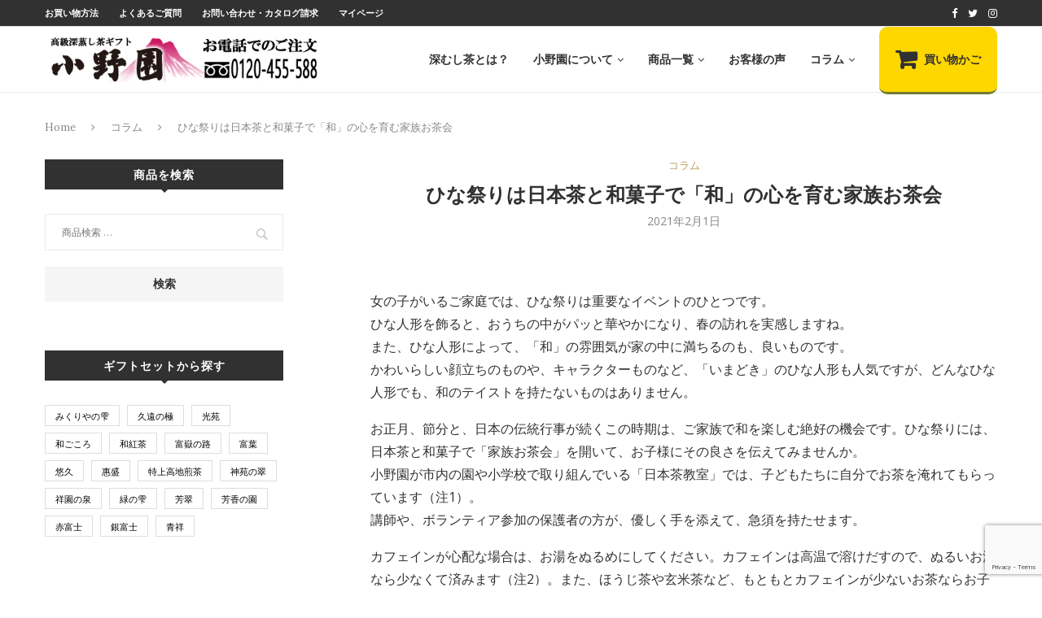

--- FILE ---
content_type: text/html; charset=UTF-8
request_url: https://onoen.jp/column/column_130.html
body_size: 28669
content:
<!DOCTYPE html>
<html dir="ltr" lang="ja" prefix="og: https://ogp.me/ns#">
<head>
	<meta charset="UTF-8">
	<meta http-equiv="X-UA-Compatible" content="IE=edge">
	<meta name="viewport" content="width=device-width, initial-scale=1">
	<link rel="profile" href="http://gmpg.org/xfn/11" />
			<link rel="shortcut icon" href="https://onoen.jp/wp-content/uploads/2020/07/fabi.png" type="image/x-icon" />
		<link rel="apple-touch-icon" sizes="180x180" href="https://onoen.jp/wp-content/uploads/2020/07/fabi.png">
		<link rel="alternate" type="application/rss+xml" title="深むし茶 静岡 深むし茶のギフトなら小野園 RSS Feed" href="https://onoen.jp/feed/" />
	<link rel="alternate" type="application/atom+xml" title="深むし茶 静岡 深むし茶のギフトなら小野園 Atom Feed" href="https://onoen.jp/feed/atom/" />
	<link rel="pingback" href="https://onoen.jp/xmlrpc.php" />
	<!--[if lt IE 9]>
	<script src="https://onoen.jp/wp-content/themes/soledad/js/html5.js"></script>
	<![endif]-->
	<!-- Google tag (gtag.js) -->
<script async src="https://www.googletagmanager.com/gtag/js?id=G-1BL95TRYB2"></script>
<script>
  window.dataLayer = window.dataLayer || [];
  function gtag(){dataLayer.push(arguments);}
  gtag('js', new Date());

  gtag('config', 'G-1BL95TRYB2');
</script>
	<title>ひな祭りは日本茶と和菓子で「和」の心を育む家族お茶会 | 深むし茶 静岡 深むし茶のギフトなら小野園</title>

		<!-- All in One SEO 4.9.2 - aioseo.com -->
	<meta name="description" content="女の子がいるご家庭では、ひな祭りは重要なイベントのひとつです。ひな人形を飾ると、おうちの中がパッと華やかになり" />
	<meta name="robots" content="max-image-preview:large" />
	<meta name="author" content="小野園スタッフ"/>
	<link rel="canonical" href="https://onoen.jp/column/column_130.html" />
	<meta name="generator" content="All in One SEO (AIOSEO) 4.9.2" />
		<meta property="og:locale" content="ja_JP" />
		<meta property="og:site_name" content="深むし茶 静岡 深むし茶のギフトなら小野園" />
		<meta property="og:type" content="article" />
		<meta property="og:title" content="ひな祭りは日本茶と和菓子で「和」の心を育む家族お茶会 | 深むし茶 静岡 深むし茶のギフトなら小野園" />
		<meta property="og:description" content="女の子がいるご家庭では、ひな祭りは重要なイベントのひとつです。ひな人形を飾ると、おうちの中がパッと華やかになり" />
		<meta property="og:url" content="https://onoen.jp/column/column_130.html" />
		<meta property="article:published_time" content="2021-02-01T06:22:12+00:00" />
		<meta property="article:modified_time" content="2021-02-01T06:24:54+00:00" />
		<meta name="twitter:card" content="summary" />
		<meta name="twitter:title" content="ひな祭りは日本茶と和菓子で「和」の心を育む家族お茶会 | 深むし茶 静岡 深むし茶のギフトなら小野園" />
		<meta name="twitter:description" content="女の子がいるご家庭では、ひな祭りは重要なイベントのひとつです。ひな人形を飾ると、おうちの中がパッと華やかになり" />
		<script type="application/ld+json" class="aioseo-schema">
			{"@context":"https:\/\/schema.org","@graph":[{"@type":"Article","@id":"https:\/\/onoen.jp\/column\/column_130.html#article","name":"\u3072\u306a\u796d\u308a\u306f\u65e5\u672c\u8336\u3068\u548c\u83d3\u5b50\u3067\u300c\u548c\u300d\u306e\u5fc3\u3092\u80b2\u3080\u5bb6\u65cf\u304a\u8336\u4f1a | \u6df1\u3080\u3057\u8336 \u9759\u5ca1 \u6df1\u3080\u3057\u8336\u306e\u30ae\u30d5\u30c8\u306a\u3089\u5c0f\u91ce\u5712","headline":"\u3072\u306a\u796d\u308a\u306f\u65e5\u672c\u8336\u3068\u548c\u83d3\u5b50\u3067\u300c\u548c\u300d\u306e\u5fc3\u3092\u80b2\u3080\u5bb6\u65cf\u304a\u8336\u4f1a","author":{"@id":"https:\/\/onoen.jp\/author\/infoonoen-jp\/#author"},"publisher":{"@id":"https:\/\/onoen.jp\/#organization"},"image":{"@type":"ImageObject","url":"https:\/\/onoen.jp\/wp-content\/uploads\/2021\/02\/2293305_m.jpg","width":1920,"height":1263,"caption":"\u3072\u306a\u796d\u308a\u306f"},"datePublished":"2021-02-01T15:22:12+09:00","dateModified":"2021-02-01T15:24:54+09:00","inLanguage":"ja","mainEntityOfPage":{"@id":"https:\/\/onoen.jp\/column\/column_130.html#webpage"},"isPartOf":{"@id":"https:\/\/onoen.jp\/column\/column_130.html#webpage"},"articleSection":"\u30b3\u30e9\u30e0"},{"@type":"BreadcrumbList","@id":"https:\/\/onoen.jp\/column\/column_130.html#breadcrumblist","itemListElement":[{"@type":"ListItem","@id":"https:\/\/onoen.jp#listItem","position":1,"name":"Home","item":"https:\/\/onoen.jp","nextItem":{"@type":"ListItem","@id":"https:\/\/onoen.jp\/category\/column\/#listItem","name":"\u30b3\u30e9\u30e0"}},{"@type":"ListItem","@id":"https:\/\/onoen.jp\/category\/column\/#listItem","position":2,"name":"\u30b3\u30e9\u30e0","item":"https:\/\/onoen.jp\/category\/column\/","nextItem":{"@type":"ListItem","@id":"https:\/\/onoen.jp\/column\/column_130.html#listItem","name":"\u3072\u306a\u796d\u308a\u306f\u65e5\u672c\u8336\u3068\u548c\u83d3\u5b50\u3067\u300c\u548c\u300d\u306e\u5fc3\u3092\u80b2\u3080\u5bb6\u65cf\u304a\u8336\u4f1a"},"previousItem":{"@type":"ListItem","@id":"https:\/\/onoen.jp#listItem","name":"Home"}},{"@type":"ListItem","@id":"https:\/\/onoen.jp\/column\/column_130.html#listItem","position":3,"name":"\u3072\u306a\u796d\u308a\u306f\u65e5\u672c\u8336\u3068\u548c\u83d3\u5b50\u3067\u300c\u548c\u300d\u306e\u5fc3\u3092\u80b2\u3080\u5bb6\u65cf\u304a\u8336\u4f1a","previousItem":{"@type":"ListItem","@id":"https:\/\/onoen.jp\/category\/column\/#listItem","name":"\u30b3\u30e9\u30e0"}}]},{"@type":"Organization","@id":"https:\/\/onoen.jp\/#organization","name":"\u5c0f\u91ce\u5712","description":"\u5c0f\u91ce\u5712\u306f\u9759\u5ca1\u770c\u5fa1\u6bbf\u5834\u5e02\u306e\u8001\u8217\u8336\u5e97\u3002\u5bcc\u58eb\u5c71\u306e\u9e93\u306e\u81ea\u793e\u8fb2\u5712\u3067\u660e\u6cbb44\u5e74\u304b\u3089\u3001\u7dd1\u8272\u306e\u6fc3\u3055\u304c\u7279\u9577\u306e\u6df1\u84b8\u3057\u8336\u3092\u88fd\u9020\u30fb\u8ca9\u58f2\u3057\u3066\u3044\u307e\u3059\u3002\u9ad8\u7d1a\u611f\u3042\u3075\u308c\u308b\u8d08\u7b54\u7528\u306e\u30ae\u30d5\u30c8\u304c\u4eba\u6c17\u3067\u3059\u3002","url":"https:\/\/onoen.jp\/","logo":{"@type":"ImageObject","url":"https:\/\/onoen.jp\/wp-content\/uploads\/2020\/06\/logo_r2.png","@id":"https:\/\/onoen.jp\/column\/column_130.html\/#organizationLogo","width":193,"height":56},"image":{"@id":"https:\/\/onoen.jp\/column\/column_130.html\/#organizationLogo"}},{"@type":"Person","@id":"https:\/\/onoen.jp\/author\/infoonoen-jp\/#author","url":"https:\/\/onoen.jp\/author\/infoonoen-jp\/","name":"\u5c0f\u91ce\u5712\u30b9\u30bf\u30c3\u30d5","image":{"@type":"ImageObject","@id":"https:\/\/onoen.jp\/column\/column_130.html#authorImage","url":"https:\/\/secure.gravatar.com\/avatar\/d7576dcc3316c8067c7fb47b8c97c3f9?s=96&d=mm&r=g","width":96,"height":96,"caption":"\u5c0f\u91ce\u5712\u30b9\u30bf\u30c3\u30d5"}},{"@type":"WebPage","@id":"https:\/\/onoen.jp\/column\/column_130.html#webpage","url":"https:\/\/onoen.jp\/column\/column_130.html","name":"\u3072\u306a\u796d\u308a\u306f\u65e5\u672c\u8336\u3068\u548c\u83d3\u5b50\u3067\u300c\u548c\u300d\u306e\u5fc3\u3092\u80b2\u3080\u5bb6\u65cf\u304a\u8336\u4f1a | \u6df1\u3080\u3057\u8336 \u9759\u5ca1 \u6df1\u3080\u3057\u8336\u306e\u30ae\u30d5\u30c8\u306a\u3089\u5c0f\u91ce\u5712","description":"\u5973\u306e\u5b50\u304c\u3044\u308b\u3054\u5bb6\u5ead\u3067\u306f\u3001\u3072\u306a\u796d\u308a\u306f\u91cd\u8981\u306a\u30a4\u30d9\u30f3\u30c8\u306e\u3072\u3068\u3064\u3067\u3059\u3002\u3072\u306a\u4eba\u5f62\u3092\u98fe\u308b\u3068\u3001\u304a\u3046\u3061\u306e\u4e2d\u304c\u30d1\u30c3\u3068\u83ef\u3084\u304b\u306b\u306a\u308a","inLanguage":"ja","isPartOf":{"@id":"https:\/\/onoen.jp\/#website"},"breadcrumb":{"@id":"https:\/\/onoen.jp\/column\/column_130.html#breadcrumblist"},"author":{"@id":"https:\/\/onoen.jp\/author\/infoonoen-jp\/#author"},"creator":{"@id":"https:\/\/onoen.jp\/author\/infoonoen-jp\/#author"},"image":{"@type":"ImageObject","url":"https:\/\/onoen.jp\/wp-content\/uploads\/2021\/02\/2293305_m.jpg","@id":"https:\/\/onoen.jp\/column\/column_130.html\/#mainImage","width":1920,"height":1263,"caption":"\u3072\u306a\u796d\u308a\u306f"},"primaryImageOfPage":{"@id":"https:\/\/onoen.jp\/column\/column_130.html#mainImage"},"datePublished":"2021-02-01T15:22:12+09:00","dateModified":"2021-02-01T15:24:54+09:00"},{"@type":"WebSite","@id":"https:\/\/onoen.jp\/#website","url":"https:\/\/onoen.jp\/","name":"\u6df1\u3080\u3057\u8336 \u9759\u5ca1 \u6df1\u3080\u3057\u8336\u306e\u30ae\u30d5\u30c8\u306a\u3089\u5c0f\u91ce\u5712","description":"\u5c0f\u91ce\u5712\u306f\u9759\u5ca1\u770c\u5fa1\u6bbf\u5834\u5e02\u306e\u8001\u8217\u8336\u5e97\u3002\u5bcc\u58eb\u5c71\u306e\u9e93\u306e\u81ea\u793e\u8fb2\u5712\u3067\u660e\u6cbb44\u5e74\u304b\u3089\u3001\u7dd1\u8272\u306e\u6fc3\u3055\u304c\u7279\u9577\u306e\u6df1\u84b8\u3057\u8336\u3092\u88fd\u9020\u30fb\u8ca9\u58f2\u3057\u3066\u3044\u307e\u3059\u3002\u9ad8\u7d1a\u611f\u3042\u3075\u308c\u308b\u8d08\u7b54\u7528\u306e\u30ae\u30d5\u30c8\u304c\u4eba\u6c17\u3067\u3059\u3002","inLanguage":"ja","publisher":{"@id":"https:\/\/onoen.jp\/#organization"}}]}
		</script>
		<!-- All in One SEO -->

<link rel='dns-prefetch' href='//fonts.googleapis.com' />
<link rel='dns-prefetch' href='//s.w.org' />
<link rel="alternate" type="application/rss+xml" title="深むし茶 静岡 深むし茶のギフトなら小野園 &raquo; フィード" href="https://onoen.jp/feed/" />
<link rel="alternate" type="application/rss+xml" title="深むし茶 静岡 深むし茶のギフトなら小野園 &raquo; コメントフィード" href="https://onoen.jp/comments/feed/" />
<script type="text/javascript">
window._wpemojiSettings = {"baseUrl":"https:\/\/s.w.org\/images\/core\/emoji\/14.0.0\/72x72\/","ext":".png","svgUrl":"https:\/\/s.w.org\/images\/core\/emoji\/14.0.0\/svg\/","svgExt":".svg","source":{"concatemoji":"https:\/\/onoen.jp\/wp-includes\/js\/wp-emoji-release.min.js?ver=6.0.11"}};
/*! This file is auto-generated */
!function(e,a,t){var n,r,o,i=a.createElement("canvas"),p=i.getContext&&i.getContext("2d");function s(e,t){var a=String.fromCharCode,e=(p.clearRect(0,0,i.width,i.height),p.fillText(a.apply(this,e),0,0),i.toDataURL());return p.clearRect(0,0,i.width,i.height),p.fillText(a.apply(this,t),0,0),e===i.toDataURL()}function c(e){var t=a.createElement("script");t.src=e,t.defer=t.type="text/javascript",a.getElementsByTagName("head")[0].appendChild(t)}for(o=Array("flag","emoji"),t.supports={everything:!0,everythingExceptFlag:!0},r=0;r<o.length;r++)t.supports[o[r]]=function(e){if(!p||!p.fillText)return!1;switch(p.textBaseline="top",p.font="600 32px Arial",e){case"flag":return s([127987,65039,8205,9895,65039],[127987,65039,8203,9895,65039])?!1:!s([55356,56826,55356,56819],[55356,56826,8203,55356,56819])&&!s([55356,57332,56128,56423,56128,56418,56128,56421,56128,56430,56128,56423,56128,56447],[55356,57332,8203,56128,56423,8203,56128,56418,8203,56128,56421,8203,56128,56430,8203,56128,56423,8203,56128,56447]);case"emoji":return!s([129777,127995,8205,129778,127999],[129777,127995,8203,129778,127999])}return!1}(o[r]),t.supports.everything=t.supports.everything&&t.supports[o[r]],"flag"!==o[r]&&(t.supports.everythingExceptFlag=t.supports.everythingExceptFlag&&t.supports[o[r]]);t.supports.everythingExceptFlag=t.supports.everythingExceptFlag&&!t.supports.flag,t.DOMReady=!1,t.readyCallback=function(){t.DOMReady=!0},t.supports.everything||(n=function(){t.readyCallback()},a.addEventListener?(a.addEventListener("DOMContentLoaded",n,!1),e.addEventListener("load",n,!1)):(e.attachEvent("onload",n),a.attachEvent("onreadystatechange",function(){"complete"===a.readyState&&t.readyCallback()})),(e=t.source||{}).concatemoji?c(e.concatemoji):e.wpemoji&&e.twemoji&&(c(e.twemoji),c(e.wpemoji)))}(window,document,window._wpemojiSettings);
</script>
<style type="text/css">
img.wp-smiley,
img.emoji {
	display: inline !important;
	border: none !important;
	box-shadow: none !important;
	height: 1em !important;
	width: 1em !important;
	margin: 0 0.07em !important;
	vertical-align: -0.1em !important;
	background: none !important;
	padding: 0 !important;
}
</style>
	<link rel='stylesheet' id='wp-block-library-css'  href='https://onoen.jp/wp-includes/css/dist/block-library/style.min.css?ver=6.0.11' type='text/css' media='all' />
<style id='wp-block-library-theme-inline-css' type='text/css'>
.wp-block-audio figcaption{color:#555;font-size:13px;text-align:center}.is-dark-theme .wp-block-audio figcaption{color:hsla(0,0%,100%,.65)}.wp-block-code{border:1px solid #ccc;border-radius:4px;font-family:Menlo,Consolas,monaco,monospace;padding:.8em 1em}.wp-block-embed figcaption{color:#555;font-size:13px;text-align:center}.is-dark-theme .wp-block-embed figcaption{color:hsla(0,0%,100%,.65)}.blocks-gallery-caption{color:#555;font-size:13px;text-align:center}.is-dark-theme .blocks-gallery-caption{color:hsla(0,0%,100%,.65)}.wp-block-image figcaption{color:#555;font-size:13px;text-align:center}.is-dark-theme .wp-block-image figcaption{color:hsla(0,0%,100%,.65)}.wp-block-pullquote{border-top:4px solid;border-bottom:4px solid;margin-bottom:1.75em;color:currentColor}.wp-block-pullquote__citation,.wp-block-pullquote cite,.wp-block-pullquote footer{color:currentColor;text-transform:uppercase;font-size:.8125em;font-style:normal}.wp-block-quote{border-left:.25em solid;margin:0 0 1.75em;padding-left:1em}.wp-block-quote cite,.wp-block-quote footer{color:currentColor;font-size:.8125em;position:relative;font-style:normal}.wp-block-quote.has-text-align-right{border-left:none;border-right:.25em solid;padding-left:0;padding-right:1em}.wp-block-quote.has-text-align-center{border:none;padding-left:0}.wp-block-quote.is-large,.wp-block-quote.is-style-large,.wp-block-quote.is-style-plain{border:none}.wp-block-search .wp-block-search__label{font-weight:700}:where(.wp-block-group.has-background){padding:1.25em 2.375em}.wp-block-separator.has-css-opacity{opacity:.4}.wp-block-separator{border:none;border-bottom:2px solid;margin-left:auto;margin-right:auto}.wp-block-separator.has-alpha-channel-opacity{opacity:1}.wp-block-separator:not(.is-style-wide):not(.is-style-dots){width:100px}.wp-block-separator.has-background:not(.is-style-dots){border-bottom:none;height:1px}.wp-block-separator.has-background:not(.is-style-wide):not(.is-style-dots){height:2px}.wp-block-table thead{border-bottom:3px solid}.wp-block-table tfoot{border-top:3px solid}.wp-block-table td,.wp-block-table th{padding:.5em;border:1px solid;word-break:normal}.wp-block-table figcaption{color:#555;font-size:13px;text-align:center}.is-dark-theme .wp-block-table figcaption{color:hsla(0,0%,100%,.65)}.wp-block-video figcaption{color:#555;font-size:13px;text-align:center}.is-dark-theme .wp-block-video figcaption{color:hsla(0,0%,100%,.65)}.wp-block-template-part.has-background{padding:1.25em 2.375em;margin-top:0;margin-bottom:0}
</style>
<link rel='stylesheet' id='aioseo/css/src/vue/standalone/blocks/table-of-contents/global.scss-css'  href='https://onoen.jp/wp-content/plugins/all-in-one-seo-pack/dist/Lite/assets/css/table-of-contents/global.e90f6d47.css?ver=4.9.2' type='text/css' media='all' />
<link rel='stylesheet' id='wc-blocks-vendors-style-css'  href='https://onoen.jp/wp-content/plugins/woocommerce/packages/woocommerce-blocks/build/wc-blocks-vendors-style.css?ver=10.0.4' type='text/css' media='all' />
<link rel='stylesheet' id='wc-blocks-style-css'  href='https://onoen.jp/wp-content/plugins/woocommerce/packages/woocommerce-blocks/build/wc-blocks-style.css?ver=10.0.4' type='text/css' media='all' />
<style id='global-styles-inline-css' type='text/css'>
body{--wp--preset--color--black: #000000;--wp--preset--color--cyan-bluish-gray: #abb8c3;--wp--preset--color--white: #ffffff;--wp--preset--color--pale-pink: #f78da7;--wp--preset--color--vivid-red: #cf2e2e;--wp--preset--color--luminous-vivid-orange: #ff6900;--wp--preset--color--luminous-vivid-amber: #fcb900;--wp--preset--color--light-green-cyan: #7bdcb5;--wp--preset--color--vivid-green-cyan: #00d084;--wp--preset--color--pale-cyan-blue: #8ed1fc;--wp--preset--color--vivid-cyan-blue: #0693e3;--wp--preset--color--vivid-purple: #9b51e0;--wp--preset--gradient--vivid-cyan-blue-to-vivid-purple: linear-gradient(135deg,rgba(6,147,227,1) 0%,rgb(155,81,224) 100%);--wp--preset--gradient--light-green-cyan-to-vivid-green-cyan: linear-gradient(135deg,rgb(122,220,180) 0%,rgb(0,208,130) 100%);--wp--preset--gradient--luminous-vivid-amber-to-luminous-vivid-orange: linear-gradient(135deg,rgba(252,185,0,1) 0%,rgba(255,105,0,1) 100%);--wp--preset--gradient--luminous-vivid-orange-to-vivid-red: linear-gradient(135deg,rgba(255,105,0,1) 0%,rgb(207,46,46) 100%);--wp--preset--gradient--very-light-gray-to-cyan-bluish-gray: linear-gradient(135deg,rgb(238,238,238) 0%,rgb(169,184,195) 100%);--wp--preset--gradient--cool-to-warm-spectrum: linear-gradient(135deg,rgb(74,234,220) 0%,rgb(151,120,209) 20%,rgb(207,42,186) 40%,rgb(238,44,130) 60%,rgb(251,105,98) 80%,rgb(254,248,76) 100%);--wp--preset--gradient--blush-light-purple: linear-gradient(135deg,rgb(255,206,236) 0%,rgb(152,150,240) 100%);--wp--preset--gradient--blush-bordeaux: linear-gradient(135deg,rgb(254,205,165) 0%,rgb(254,45,45) 50%,rgb(107,0,62) 100%);--wp--preset--gradient--luminous-dusk: linear-gradient(135deg,rgb(255,203,112) 0%,rgb(199,81,192) 50%,rgb(65,88,208) 100%);--wp--preset--gradient--pale-ocean: linear-gradient(135deg,rgb(255,245,203) 0%,rgb(182,227,212) 50%,rgb(51,167,181) 100%);--wp--preset--gradient--electric-grass: linear-gradient(135deg,rgb(202,248,128) 0%,rgb(113,206,126) 100%);--wp--preset--gradient--midnight: linear-gradient(135deg,rgb(2,3,129) 0%,rgb(40,116,252) 100%);--wp--preset--duotone--dark-grayscale: url('#wp-duotone-dark-grayscale');--wp--preset--duotone--grayscale: url('#wp-duotone-grayscale');--wp--preset--duotone--purple-yellow: url('#wp-duotone-purple-yellow');--wp--preset--duotone--blue-red: url('#wp-duotone-blue-red');--wp--preset--duotone--midnight: url('#wp-duotone-midnight');--wp--preset--duotone--magenta-yellow: url('#wp-duotone-magenta-yellow');--wp--preset--duotone--purple-green: url('#wp-duotone-purple-green');--wp--preset--duotone--blue-orange: url('#wp-duotone-blue-orange');--wp--preset--font-size--small: 12px;--wp--preset--font-size--medium: 20px;--wp--preset--font-size--large: 32px;--wp--preset--font-size--x-large: 42px;--wp--preset--font-size--normal: 14px;--wp--preset--font-size--huge: 42px;}.has-black-color{color: var(--wp--preset--color--black) !important;}.has-cyan-bluish-gray-color{color: var(--wp--preset--color--cyan-bluish-gray) !important;}.has-white-color{color: var(--wp--preset--color--white) !important;}.has-pale-pink-color{color: var(--wp--preset--color--pale-pink) !important;}.has-vivid-red-color{color: var(--wp--preset--color--vivid-red) !important;}.has-luminous-vivid-orange-color{color: var(--wp--preset--color--luminous-vivid-orange) !important;}.has-luminous-vivid-amber-color{color: var(--wp--preset--color--luminous-vivid-amber) !important;}.has-light-green-cyan-color{color: var(--wp--preset--color--light-green-cyan) !important;}.has-vivid-green-cyan-color{color: var(--wp--preset--color--vivid-green-cyan) !important;}.has-pale-cyan-blue-color{color: var(--wp--preset--color--pale-cyan-blue) !important;}.has-vivid-cyan-blue-color{color: var(--wp--preset--color--vivid-cyan-blue) !important;}.has-vivid-purple-color{color: var(--wp--preset--color--vivid-purple) !important;}.has-black-background-color{background-color: var(--wp--preset--color--black) !important;}.has-cyan-bluish-gray-background-color{background-color: var(--wp--preset--color--cyan-bluish-gray) !important;}.has-white-background-color{background-color: var(--wp--preset--color--white) !important;}.has-pale-pink-background-color{background-color: var(--wp--preset--color--pale-pink) !important;}.has-vivid-red-background-color{background-color: var(--wp--preset--color--vivid-red) !important;}.has-luminous-vivid-orange-background-color{background-color: var(--wp--preset--color--luminous-vivid-orange) !important;}.has-luminous-vivid-amber-background-color{background-color: var(--wp--preset--color--luminous-vivid-amber) !important;}.has-light-green-cyan-background-color{background-color: var(--wp--preset--color--light-green-cyan) !important;}.has-vivid-green-cyan-background-color{background-color: var(--wp--preset--color--vivid-green-cyan) !important;}.has-pale-cyan-blue-background-color{background-color: var(--wp--preset--color--pale-cyan-blue) !important;}.has-vivid-cyan-blue-background-color{background-color: var(--wp--preset--color--vivid-cyan-blue) !important;}.has-vivid-purple-background-color{background-color: var(--wp--preset--color--vivid-purple) !important;}.has-black-border-color{border-color: var(--wp--preset--color--black) !important;}.has-cyan-bluish-gray-border-color{border-color: var(--wp--preset--color--cyan-bluish-gray) !important;}.has-white-border-color{border-color: var(--wp--preset--color--white) !important;}.has-pale-pink-border-color{border-color: var(--wp--preset--color--pale-pink) !important;}.has-vivid-red-border-color{border-color: var(--wp--preset--color--vivid-red) !important;}.has-luminous-vivid-orange-border-color{border-color: var(--wp--preset--color--luminous-vivid-orange) !important;}.has-luminous-vivid-amber-border-color{border-color: var(--wp--preset--color--luminous-vivid-amber) !important;}.has-light-green-cyan-border-color{border-color: var(--wp--preset--color--light-green-cyan) !important;}.has-vivid-green-cyan-border-color{border-color: var(--wp--preset--color--vivid-green-cyan) !important;}.has-pale-cyan-blue-border-color{border-color: var(--wp--preset--color--pale-cyan-blue) !important;}.has-vivid-cyan-blue-border-color{border-color: var(--wp--preset--color--vivid-cyan-blue) !important;}.has-vivid-purple-border-color{border-color: var(--wp--preset--color--vivid-purple) !important;}.has-vivid-cyan-blue-to-vivid-purple-gradient-background{background: var(--wp--preset--gradient--vivid-cyan-blue-to-vivid-purple) !important;}.has-light-green-cyan-to-vivid-green-cyan-gradient-background{background: var(--wp--preset--gradient--light-green-cyan-to-vivid-green-cyan) !important;}.has-luminous-vivid-amber-to-luminous-vivid-orange-gradient-background{background: var(--wp--preset--gradient--luminous-vivid-amber-to-luminous-vivid-orange) !important;}.has-luminous-vivid-orange-to-vivid-red-gradient-background{background: var(--wp--preset--gradient--luminous-vivid-orange-to-vivid-red) !important;}.has-very-light-gray-to-cyan-bluish-gray-gradient-background{background: var(--wp--preset--gradient--very-light-gray-to-cyan-bluish-gray) !important;}.has-cool-to-warm-spectrum-gradient-background{background: var(--wp--preset--gradient--cool-to-warm-spectrum) !important;}.has-blush-light-purple-gradient-background{background: var(--wp--preset--gradient--blush-light-purple) !important;}.has-blush-bordeaux-gradient-background{background: var(--wp--preset--gradient--blush-bordeaux) !important;}.has-luminous-dusk-gradient-background{background: var(--wp--preset--gradient--luminous-dusk) !important;}.has-pale-ocean-gradient-background{background: var(--wp--preset--gradient--pale-ocean) !important;}.has-electric-grass-gradient-background{background: var(--wp--preset--gradient--electric-grass) !important;}.has-midnight-gradient-background{background: var(--wp--preset--gradient--midnight) !important;}.has-small-font-size{font-size: var(--wp--preset--font-size--small) !important;}.has-medium-font-size{font-size: var(--wp--preset--font-size--medium) !important;}.has-large-font-size{font-size: var(--wp--preset--font-size--large) !important;}.has-x-large-font-size{font-size: var(--wp--preset--font-size--x-large) !important;}
</style>
<link rel='stylesheet' id='avatar-manager-css'  href='https://onoen.jp/wp-content/plugins/avatar-manager/assets/css/avatar-manager.min.css?ver=1.2.1' type='text/css' media='all' />
<link rel='stylesheet' id='biz-cal-style-css'  href='https://onoen.jp/wp-content/plugins/biz-calendar/biz-cal.css?ver=2.2.0' type='text/css' media='all' />
<link rel='stylesheet' id='contact-form-7-css'  href='https://onoen.jp/wp-content/plugins/contact-form-7/includes/css/styles.css?ver=5.7.7' type='text/css' media='all' />
<link rel='stylesheet' id='woocommerce-layout-css'  href='https://onoen.jp/wp-content/plugins/woocommerce/assets/css/woocommerce-layout.css?ver=7.7.0' type='text/css' media='all' />
<link rel='stylesheet' id='woocommerce-smallscreen-css'  href='https://onoen.jp/wp-content/plugins/woocommerce/assets/css/woocommerce-smallscreen.css?ver=7.7.0' type='text/css' media='only screen and (max-width: 768px)' />
<link rel='stylesheet' id='woocommerce-general-css'  href='https://onoen.jp/wp-content/plugins/woocommerce/assets/css/woocommerce.css?ver=7.7.0' type='text/css' media='all' />
<style id='woocommerce-inline-inline-css' type='text/css'>
.woocommerce form .form-row .required { visibility: visible; }
</style>
<link rel='stylesheet' id='penci-fonts-css'  href='//fonts.googleapis.com/css?family=Raleway%3A300%2C300italic%2C400%2C400italic%2C500%2C500italic%2C700%2C700italic%2C800%2C800italic%7CPT+Serif%3A300%2C300italic%2C400%2C400italic%2C500%2C500italic%2C700%2C700italic%2C800%2C800italic%7CPlayfair+Display+SC%3A300%2C300italic%2C400%2C400italic%2C500%2C500italic%2C700%2C700italic%2C800%2C800italic%7CMontserrat%3A300%2C300italic%2C400%2C400italic%2C500%2C500italic%2C700%2C700italic%2C800%2C800italic%7CLora%3A300%2C300italic%2C400%2C400italic%2C500%2C500italic%2C700%2C700italic%2C800%2C800italic%7COpen+Sans%3A300%2C300italic%2C400%2C400italic%2C500%2C500italic%2C700%2C700italic%2C800%2C800italic%26subset%3Dlatin%2Ccyrillic%2Ccyrillic-ext%2Cgreek%2Cgreek-ext%2Clatin-ext&#038;ver=1.0' type='text/css' media='all' />
<link rel='stylesheet' id='penci_style-css'  href='https://onoen.jp/wp-content/themes/soledad/style.css?ver=7.3.0' type='text/css' media='all' />
<script type='text/javascript' src='https://onoen.jp/wp-includes/js/jquery/jquery.min.js?ver=3.6.0' id='jquery-core-js'></script>
<script type='text/javascript' src='https://onoen.jp/wp-includes/js/jquery/jquery-migrate.min.js?ver=3.3.2' id='jquery-migrate-js'></script>
<script type='text/javascript' src='https://onoen.jp/wp-content/plugins/avatar-manager/assets/js/avatar-manager.min.js?ver=1.2.1' id='avatar-manager-js'></script>
<script type='text/javascript' id='biz-cal-script-js-extra'>
/* <![CDATA[ */
var bizcalOptions = {"holiday_title":"\u5b9a\u4f11\u65e5","sun":"on","wed":"on","temp_holidays":"2025-12-28\r\n2025-12-29\r\n2025-12-30\r\n2025-12-31\r\n2026-01-01\r\n2026-01-02\r\n2026-01-03\r\n2025-01-04\r\n2025-01-05\r\n","temp_weekdays":"","eventday_title":"","eventday_url":"","eventdays":"","month_limit":"\u5236\u9650\u306a\u3057","nextmonthlimit":"12","prevmonthlimit":"12","plugindir":"https:\/\/onoen.jp\/wp-content\/plugins\/biz-calendar\/","national_holiday":""};
/* ]]> */
</script>
<script type='text/javascript' src='https://onoen.jp/wp-content/plugins/biz-calendar/calendar.js?ver=2.2.0' id='biz-cal-script-js'></script>
<link rel="https://api.w.org/" href="https://onoen.jp/wp-json/" /><link rel="alternate" type="application/json" href="https://onoen.jp/wp-json/wp/v2/posts/3371" /><link rel="EditURI" type="application/rsd+xml" title="RSD" href="https://onoen.jp/xmlrpc.php?rsd" />
<link rel="wlwmanifest" type="application/wlwmanifest+xml" href="https://onoen.jp/wp-includes/wlwmanifest.xml" /> 
<meta name="generator" content="WordPress 6.0.11" />
<meta name="generator" content="WooCommerce 7.7.0" />
<link rel='shortlink' href='https://onoen.jp/?p=3371' />
<link rel="alternate" type="application/json+oembed" href="https://onoen.jp/wp-json/oembed/1.0/embed?url=https%3A%2F%2Fonoen.jp%2Fcolumn%2Fcolumn_130.html" />
<link rel="alternate" type="text/xml+oembed" href="https://onoen.jp/wp-json/oembed/1.0/embed?url=https%3A%2F%2Fonoen.jp%2Fcolumn%2Fcolumn_130.html&#038;format=xml" />
<meta name="cdp-version" content="1.5.0" />
<!-- This website runs the Product Feed PRO for WooCommerce by AdTribes.io plugin - version woocommercesea_option_installed_version -->
<style type="text/css">		#main .bbp-login-form .bbp-submit-wrapper button[type="submit"],
		h1, h2, h3, h4, h5, h6, h2.penci-heading-video, #navigation .menu li a, .penci-photo-2-effect figcaption h2, .headline-title, a.penci-topbar-post-title, #sidebar-nav .menu li a, .penci-slider .pencislider-container .pencislider-content .pencislider-title, .penci-slider
		.pencislider-container .pencislider-content .pencislider-button,
		.author-quote span, .penci-more-link a.more-link, .penci-post-share-box .dt-share, .post-share a .dt-share, .author-content h5, .post-pagination h5, .post-box-title, .penci-countdown .countdown-amount, .penci-countdown .countdown-period, .penci-pagination a, .penci-pagination .disable-url, ul.footer-socials li a span,
		.penci-button,.widget input[type="submit"],.penci-user-logged-in .penci-user-action-links a, .widget button[type="submit"], .penci-sidebar-content .widget-title, #respond h3.comment-reply-title span, .widget-social.show-text a span, .footer-widget-wrapper .widget .widget-title,.penci-user-logged-in .penci-user-action-links a,
		.container.penci-breadcrumb span, .container.penci-breadcrumb span a, .penci-container-inside.penci-breadcrumb span, .penci-container-inside.penci-breadcrumb span a, .container.penci-breadcrumb span, .container.penci-breadcrumb span a, .error-404 .go-back-home a, .post-entry .penci-portfolio-filter ul li a, .penci-portfolio-filter ul li a, .portfolio-overlay-content .portfolio-short .portfolio-title a, .home-featured-cat-content .magcat-detail h3 a, .post-entry blockquote cite,
		.post-entry blockquote .author, .tags-share-box.hide-tags.page-share .share-title, .widget ul.side-newsfeed li .side-item .side-item-text h4 a, .thecomment .comment-text span.author, .thecomment .comment-text span.author a, .post-comments span.reply a, #respond h3, #respond label, .wpcf7 label, #respond #submit,
		div.wpforms-container .wpforms-form.wpforms-form .wpforms-field-label,div.wpforms-container .wpforms-form.wpforms-form input[type=submit], div.wpforms-container .wpforms-form.wpforms-form button[type=submit], div.wpforms-container .wpforms-form.wpforms-form .wpforms-page-button,
		.wpcf7 input[type="submit"], .widget_wysija input[type="submit"], .archive-box span,
		.archive-box h1, .gallery .gallery-caption, .contact-form input[type=submit], ul.penci-topbar-menu > li a, div.penci-topbar-menu > ul > li a, .featured-style-29 .penci-featured-slider-button a, .pencislider-container .pencislider-content .pencislider-title, .pencislider-container
		.pencislider-content .pencislider-button, ul.homepage-featured-boxes .penci-fea-in.boxes-style-3 h4 span span, .pencislider-container .pencislider-content .pencislider-button, .woocommerce div.product .woocommerce-tabs .panel #respond .comment-reply-title, .penci-recipe-index-wrap .penci-index-more-link a, .penci-menu-hbg .menu li a, #sidebar-nav .menu li a, .penci-readmore-btn.penci-btn-make-button a,
		.bos_searchbox_widget_class #flexi_searchbox h1, .bos_searchbox_widget_class #flexi_searchbox h2, .bos_searchbox_widget_class #flexi_searchbox h3, .bos_searchbox_widget_class #flexi_searchbox h4,
		.bos_searchbox_widget_class #flexi_searchbox #b_searchboxInc .b_submitButton_wrapper .b_submitButton:hover, .bos_searchbox_widget_class #flexi_searchbox #b_searchboxInc .b_submitButton_wrapper .b_submitButton,
		.penci-featured-cat-seemore.penci-btn-make-button a, .penci-menu-hbg-inner .penci-hbg_sitetitle { font-family: 'Lora', serif; font-weight: normal; }
		.featured-style-29 .penci-featured-slider-button a, #bbpress-forums #bbp-search-form .button{ font-weight: bold; }
					#main #bbpress-forums .bbp-login-form fieldset.bbp-form select, #main #bbpress-forums .bbp-login-form .bbp-form input[type="password"], #main #bbpress-forums .bbp-login-form .bbp-form input[type="text"],
		body, textarea, #respond textarea, .widget input[type="text"], .widget input[type="email"], .widget input[type="date"], .widget input[type="number"], .wpcf7 textarea, .mc4wp-form input, #respond input,
		div.wpforms-container .wpforms-form.wpforms-form input[type=date], div.wpforms-container .wpforms-form.wpforms-form input[type=datetime], div.wpforms-container .wpforms-form.wpforms-form input[type=datetime-local], div.wpforms-container .wpforms-form.wpforms-form input[type=email], div.wpforms-container .wpforms-form.wpforms-form input[type=month], div.wpforms-container .wpforms-form.wpforms-form input[type=number], div.wpforms-container .wpforms-form.wpforms-form input[type=password], div.wpforms-container .wpforms-form.wpforms-form input[type=range], div.wpforms-container .wpforms-form.wpforms-form input[type=search], div.wpforms-container .wpforms-form.wpforms-form input[type=tel], div.wpforms-container .wpforms-form.wpforms-form input[type=text], div.wpforms-container .wpforms-form.wpforms-form input[type=time], div.wpforms-container .wpforms-form.wpforms-form input[type=url], div.wpforms-container .wpforms-form.wpforms-form input[type=week], div.wpforms-container .wpforms-form.wpforms-form select, div.wpforms-container .wpforms-form.wpforms-form textarea,
		.wpcf7 input, #searchform input.search-input, ul.homepage-featured-boxes .penci-fea-in
		h4, .widget.widget_categories ul li span.category-item-count, .about-widget .about-me-heading, .widget ul.side-newsfeed li .side-item .side-item-text .side-item-meta { font-family: 'Open Sans', sans-serif; }
		p { line-height: 1.8; }
					.penci-hide-tagupdated{ display: none !important; }
						body, .widget ul li a{ font-size: 16px; }
		.widget ul li, .post-entry, p, .post-entry p { font-size: 16px; line-height: 1.8; }
				h1, h2, h3, h4, h5, h6, #sidebar-nav .menu li a, #navigation .menu li a, a.penci-topbar-post-title, .penci-slider .pencislider-container .pencislider-content .pencislider-title, .penci-slider .pencislider-container .pencislider-content .pencislider-button,
		.headline-title, .author-quote span, .penci-more-link a.more-link, .author-content h5, .post-pagination h5, .post-box-title, .penci-countdown .countdown-amount, .penci-countdown .countdown-period, .penci-pagination a, .penci-pagination .disable-url, ul.footer-socials li a span,
		.penci-sidebar-content .widget-title, #respond h3.comment-reply-title span, .widget-social.show-text a span, .footer-widget-wrapper .widget .widget-title, .error-404 .go-back-home a, .home-featured-cat-content .magcat-detail h3 a, .post-entry blockquote cite, .pencislider-container .pencislider-content .pencislider-title, .pencislider-container
		.pencislider-content .pencislider-button, .post-entry blockquote .author, .tags-share-box.hide-tags.page-share .share-title, .widget ul.side-newsfeed li .side-item .side-item-text h4 a, .thecomment .comment-text span.author, .thecomment .comment-text span.author a, #respond h3, #respond label, .wpcf7 label,
		div.wpforms-container .wpforms-form.wpforms-form .wpforms-field-label,div.wpforms-container .wpforms-form.wpforms-form input[type=submit], div.wpforms-container .wpforms-form.wpforms-form button[type=submit], div.wpforms-container .wpforms-form.wpforms-form .wpforms-page-button,
		#respond #submit, .wpcf7 input[type="submit"], .widget_wysija input[type="submit"], .archive-box span,
		.archive-box h1, .gallery .gallery-caption, .widget input[type="submit"],.penci-button, #main .bbp-login-form .bbp-submit-wrapper button[type="submit"], .widget button[type="submit"], .contact-form input[type=submit], ul.penci-topbar-menu > li a, div.penci-topbar-menu > ul > li a, .penci-recipe-index-wrap .penci-index-more-link a, #bbpress-forums #bbp-search-form .button, .penci-menu-hbg .menu li a, #sidebar-nav .menu li a, .penci-readmore-btn.penci-btn-make-button a, .penci-featured-cat-seemore.penci-btn-make-button a, .penci-menu-hbg-inner .penci-hbg_sitetitle { font-weight: bold; }
						.featured-area .penci-image-holder, .featured-area .penci-slider4-overlay, .featured-area .penci-slide-overlay .overlay-link, .featured-style-29 .featured-slider-overlay, .penci-slider38-overlay{ border-radius: ; -webkit-border-radius: ; }
		.penci-featured-content-right:before{ border-top-right-radius: ; border-bottom-right-radius: ; }
		.penci-flat-overlay .penci-slide-overlay .penci-mag-featured-content:before{ border-bottom-left-radius: ; border-bottom-right-radius: ; }
				.container-single .post-image{ border-radius: ; -webkit-border-radius: ; }
				.penci-mega-thumbnail .penci-image-holder{ border-radius: ; -webkit-border-radius: ; }
						body.penci-body-boxed { background-image: url(https://onoen.jp/wp-content/uploads/2020/04/new_year_background.png); }
				body.penci-body-boxed { background-repeat:repeat; }
					body.penci-body-boxed { background-size:auto; }
				#header .inner-header .container { padding:30px 0; }
	
			#logo a { max-width:400px; }
		@media only screen and (max-width: 960px) and (min-width: 768px){ #logo img{ max-width: 100%; } }
										
			.penci-menuhbg-toggle:hover .lines-button:after, .penci-menuhbg-toggle:hover .penci-lines:before, .penci-menuhbg-toggle:hover .penci-lines:after,.tags-share-box.tags-share-box-s2 .post-share-plike{ background: #bf9f5a; }
		a, .post-entry .penci-portfolio-filter ul li a:hover, .penci-portfolio-filter ul li a:hover, .penci-portfolio-filter ul li.active a, .post-entry .penci-portfolio-filter ul li.active a, .penci-countdown .countdown-amount, .archive-box h1, .post-entry a, .container.penci-breadcrumb span a:hover, .post-entry blockquote:before, .post-entry blockquote cite, .post-entry blockquote .author, .wpb_text_column blockquote:before, .wpb_text_column blockquote cite, .wpb_text_column blockquote .author, .penci-pagination a:hover, ul.penci-topbar-menu > li a:hover, div.penci-topbar-menu > ul > li a:hover, .penci-recipe-heading a.penci-recipe-print, .main-nav-social a:hover, .widget-social .remove-circle a:hover i, .penci-recipe-index .cat > a.penci-cat-name, #bbpress-forums li.bbp-body ul.forum li.bbp-forum-info a:hover, #bbpress-forums li.bbp-body ul.topic li.bbp-topic-title a:hover, #bbpress-forums li.bbp-body ul.forum li.bbp-forum-info .bbp-forum-content a, #bbpress-forums li.bbp-body ul.topic p.bbp-topic-meta a, #bbpress-forums .bbp-breadcrumb a:hover, #bbpress-forums .bbp-forum-freshness a:hover, #bbpress-forums .bbp-topic-freshness a:hover, #buddypress ul.item-list li div.item-title a, #buddypress ul.item-list li h4 a, #buddypress .activity-header a:first-child, #buddypress .comment-meta a:first-child, #buddypress .acomment-meta a:first-child, div.bbp-template-notice a:hover, .penci-menu-hbg .menu li a .indicator:hover, .penci-menu-hbg .menu li a:hover, #sidebar-nav .menu li a:hover, .penci-rlt-popup .rltpopup-meta .rltpopup-title:hover{ color: #bf9f5a; }
		.penci-home-popular-post ul.slick-dots li button:hover, .penci-home-popular-post ul.slick-dots li.slick-active button, .post-entry blockquote .author span:after, .error-image:after, .error-404 .go-back-home a:after, .penci-header-signup-form, .woocommerce span.onsale, .woocommerce #respond input#submit:hover, .woocommerce a.button:hover, .woocommerce button.button:hover, .woocommerce input.button:hover, .woocommerce nav.woocommerce-pagination ul li span.current, .woocommerce div.product .entry-summary div[itemprop="description"]:before, .woocommerce div.product .entry-summary div[itemprop="description"] blockquote .author span:after, .woocommerce div.product .woocommerce-tabs #tab-description blockquote .author span:after, .woocommerce #respond input#submit.alt:hover, .woocommerce a.button.alt:hover, .woocommerce button.button.alt:hover, .woocommerce input.button.alt:hover, #top-search.shoping-cart-icon > a > span, #penci-demobar .buy-button, #penci-demobar .buy-button:hover, .penci-recipe-heading a.penci-recipe-print:hover, .penci-review-process span, .penci-review-score-total, #navigation.menu-style-2 ul.menu ul:before, #navigation.menu-style-2 .menu ul ul:before, .penci-go-to-top-floating, .post-entry.blockquote-style-2 blockquote:before, #bbpress-forums #bbp-search-form .button, #bbpress-forums #bbp-search-form .button:hover, .wrapper-boxed .bbp-pagination-links span.current, #bbpress-forums #bbp_reply_submit:hover, #bbpress-forums #bbp_topic_submit:hover,#main .bbp-login-form .bbp-submit-wrapper button[type="submit"]:hover, #buddypress .dir-search input[type=submit], #buddypress .groups-members-search input[type=submit], #buddypress button:hover, #buddypress a.button:hover, #buddypress a.button:focus, #buddypress input[type=button]:hover, #buddypress input[type=reset]:hover, #buddypress ul.button-nav li a:hover, #buddypress ul.button-nav li.current a, #buddypress div.generic-button a:hover, #buddypress .comment-reply-link:hover, #buddypress input[type=submit]:hover, #buddypress div.pagination .pagination-links .current, #buddypress div.item-list-tabs ul li.selected a, #buddypress div.item-list-tabs ul li.current a, #buddypress div.item-list-tabs ul li a:hover, #buddypress table.notifications thead tr, #buddypress table.notifications-settings thead tr, #buddypress table.profile-settings thead tr, #buddypress table.profile-fields thead tr, #buddypress table.wp-profile-fields thead tr, #buddypress table.messages-notices thead tr, #buddypress table.forum thead tr, #buddypress input[type=submit] { background-color: #bf9f5a; }
		.penci-pagination ul.page-numbers li span.current, #comments_pagination span { color: #fff; background: #bf9f5a; border-color: #bf9f5a; }
		.footer-instagram h4.footer-instagram-title > span:before, .woocommerce nav.woocommerce-pagination ul li span.current, .penci-pagination.penci-ajax-more a.penci-ajax-more-button:hover, .penci-recipe-heading a.penci-recipe-print:hover, .home-featured-cat-content.style-14 .magcat-padding:before, .wrapper-boxed .bbp-pagination-links span.current, #buddypress .dir-search input[type=submit], #buddypress .groups-members-search input[type=submit], #buddypress button:hover, #buddypress a.button:hover, #buddypress a.button:focus, #buddypress input[type=button]:hover, #buddypress input[type=reset]:hover, #buddypress ul.button-nav li a:hover, #buddypress ul.button-nav li.current a, #buddypress div.generic-button a:hover, #buddypress .comment-reply-link:hover, #buddypress input[type=submit]:hover, #buddypress div.pagination .pagination-links .current, #buddypress input[type=submit], #searchform.penci-hbg-search-form input.search-input:hover, #searchform.penci-hbg-search-form input.search-input:focus { border-color: #bf9f5a; }
		.woocommerce .woocommerce-error, .woocommerce .woocommerce-info, .woocommerce .woocommerce-message { border-top-color: #bf9f5a; }
		.penci-slider ol.penci-control-nav li a.penci-active, .penci-slider ol.penci-control-nav li a:hover, .penci-related-carousel .owl-dot.active span, .penci-owl-carousel-slider .owl-dot.active span{ border-color: #bf9f5a; background-color: #bf9f5a; }
		.woocommerce .woocommerce-message:before, .woocommerce form.checkout table.shop_table .order-total .amount, .woocommerce ul.products li.product .price ins, .woocommerce ul.products li.product .price, .woocommerce div.product p.price ins, .woocommerce div.product span.price ins, .woocommerce div.product p.price, .woocommerce div.product .entry-summary div[itemprop="description"] blockquote:before, .woocommerce div.product .woocommerce-tabs #tab-description blockquote:before, .woocommerce div.product .entry-summary div[itemprop="description"] blockquote cite, .woocommerce div.product .entry-summary div[itemprop="description"] blockquote .author, .woocommerce div.product .woocommerce-tabs #tab-description blockquote cite, .woocommerce div.product .woocommerce-tabs #tab-description blockquote .author, .woocommerce div.product .product_meta > span a:hover, .woocommerce div.product .woocommerce-tabs ul.tabs li.active, .woocommerce ul.cart_list li .amount, .woocommerce ul.product_list_widget li .amount, .woocommerce table.shop_table td.product-name a:hover, .woocommerce table.shop_table td.product-price span, .woocommerce table.shop_table td.product-subtotal span, .woocommerce-cart .cart-collaterals .cart_totals table td .amount, .woocommerce .woocommerce-info:before, .woocommerce div.product span.price, .penci-container-inside.penci-breadcrumb span a:hover { color: #bf9f5a; }
		.standard-content .penci-more-link.penci-more-link-button a.more-link, .penci-readmore-btn.penci-btn-make-button a, .penci-featured-cat-seemore.penci-btn-make-button a{ background-color: #bf9f5a; color: #fff; }
		.penci-vernav-toggle:before{ border-top-color: #bf9f5a; color: #fff; }
								.headline-title { background-color: #bf9f5a; }
								a.penci-topbar-post-title:hover { color: #bf9f5a; }
																	.penci-topbar-social a:hover { color: #bf9f5a; }
														#navigation .menu li a:hover, #navigation .menu li.current-menu-item > a, #navigation .menu > li.current_page_item > a, #navigation .menu li:hover > a, #navigation .menu > li.current-menu-ancestor > a, #navigation .menu > li.current-menu-item > a { color:  #bf9f5a; }
		#navigation ul.menu > li > a:before, #navigation .menu > ul > li > a:before { background: #bf9f5a; }
												#navigation .penci-megamenu .penci-mega-child-categories a.cat-active, #navigation .menu .penci-megamenu .penci-mega-child-categories a:hover, #navigation .menu .penci-megamenu .penci-mega-latest-posts .penci-mega-post a:hover { color: #bf9f5a; }
		#navigation .penci-megamenu .penci-mega-thumbnail .mega-cat-name { background: #bf9f5a; }
				.header-social a i, .main-nav-social a { font-size: 14px; }
		.header-social a svg, .main-nav-social a svg{ width: 14px; }
					#top-search.shoping-cart-icon > a > i{ font-size: 25px; }
				#navigation .menu li a { text-transform: none; letter-spacing: 0; }
		#navigation .penci-megamenu .post-mega-title a{ text-transform: uppercase; letter-spacing: 1px; }
				#navigation ul.menu > li > a, #navigation .menu > ul > li > a { font-size: 14px; }
					#navigation .penci-megamenu .post-mega-title a { font-size:14px; }
						.penci-menu-hbg .menu li a { font-size: 14px; }
				.penci-menu-hbg .menu ul.sub-menu li a { font-size: 13px; }
				.penci-menu-hbg .menu li a { text-transform: none; }
				#navigation .penci-megamenu .post-mega-title a { text-transform: none; letter-spacing: 0; }
							#navigation .menu .sub-menu li a:hover, #navigation .menu .sub-menu li.current-menu-item > a, #navigation .sub-menu li:hover > a { color:  #bf9f5a; }
										.widget_categories ul li.cat-item-162, .widget_categories select option[value="162"], .widget_tag_cloud .tag-cloud-link.tag-link-162{ display: none; }
								.penci-header-signup-form { padding-top: px; }
	.penci-header-signup-form { padding-bottom: px; }
			.penci-header-signup-form { background-color: #313131; }
				.penci-header-signup-form .mc4wp-form, .penci-header-signup-form h4.header-signup-form, .penci-header-signup-form .mc4wp-form-fields > p, .penci-header-signup-form form > p { color: #ffffff; }
				.penci-header-signup-form .mc4wp-form input[type="text"], .penci-header-signup-form .mc4wp-form input[type="email"] { border-color: #616161; }
				.penci-header-signup-form .mc4wp-form input[type="text"], .penci-header-signup-form .mc4wp-form input[type="email"] { color: #616161; }
		.penci-header-signup-form .mc4wp-form input[type="text"]::-webkit-input-placeholder, .penci-header-signup-form .mc4wp-form input[type="email"]::-webkit-input-placeholder{  color: #616161;  }
		.penci-header-signup-form .mc4wp-form input[type="text"]:-moz-placeholder, .penci-header-signup-form .mc4wp-form input[type="email"]:-moz-placeholder {  color: #616161;  }
		.penci-header-signup-form .mc4wp-form input[type="text"]::-moz-placeholder, .penci-header-signup-form .mc4wp-form input[type="email"]::-moz-placeholder {  color: #616161;  }
		.penci-header-signup-form .mc4wp-form input[type="text"]:-ms-input-placeholder, .penci-header-signup-form .mc4wp-form input[type="email"]:-ms-input-placeholder {  color: #616161;  }
				.penci-header-signup-form .widget input[type="submit"] { background-color: #ffffff; }
				.penci-header-signup-form .widget input[type="submit"] { color: #313131; }
				.penci-header-signup-form .widget input[type="submit"]:hover { background-color: #bf9f5a; }
				.penci-header-signup-form .widget input[type="submit"]:hover { color: #ffffff; }
					.header-social a:hover i, .main-nav-social a:hover, .penci-menuhbg-toggle:hover .lines-button:after, .penci-menuhbg-toggle:hover .penci-lines:before, .penci-menuhbg-toggle:hover .penci-lines:after {   color: #bf9f5a; }
									#sidebar-nav .menu li a:hover, .header-social.sidebar-nav-social a:hover i, #sidebar-nav .menu li a .indicator:hover, #sidebar-nav .menu .sub-menu li a .indicator:hover{ color: #bf9f5a; }
		#sidebar-nav-logo:before{ background-color: #bf9f5a; }
							.penci-slide-overlay .overlay-link, .penci-slider38-overlay { opacity: ; }
	.penci-item-mag:hover .penci-slide-overlay .overlay-link, .featured-style-38 .item:hover .penci-slider38-overlay { opacity: ; }
	.penci-featured-content .featured-slider-overlay { opacity: ; }
					.penci-featured-content .feat-text .featured-cat a, .penci-mag-featured-content .cat > a.penci-cat-name, .featured-style-35 .cat > a.penci-cat-name { color: #ffffff; }
		.penci-mag-featured-content .cat > a.penci-cat-name:after, .penci-featured-content .cat > a.penci-cat-name:after, .featured-style-35 .cat > a.penci-cat-name:after{ border-color: #ffffff; }
				.penci-featured-content .feat-text .featured-cat a:hover, .penci-mag-featured-content .cat > a.penci-cat-name:hover, .featured-style-35 .cat > a.penci-cat-name:hover { color: #bf9f5a; }
							.featured-style-29 .featured-slider-overlay { opacity: ; }
								.pencislider-container .pencislider-content .pencislider-title, .featured-style-37 .penci-item-1 .featured-cat{-webkit-animation-delay: 0.6s;-moz-animation-delay: 0.6s;-o-animation-delay: 0.6s;animation-delay: 0.6s;}
		.pencislider-container .pencislider-caption, .featured-style-37 .penci-item-1 .feat-text h3 {-webkit-animation-delay: 0.8s;-moz-animation-delay: 0.8s;-o-animation-delay: 0.8s;animation-delay: 0.8s;}
		.pencislider-container .pencislider-content .penci-button, .featured-style-37 .penci-item-1 .feat-meta {-webkit-animation-delay: 1s;-moz-animation-delay: 1s;-o-animation-delay: 1s;animation-delay: 1s;}
		.penci-featured-content .feat-text{ -webkit-animation-delay: 0.4s;-moz-animation-delay: 0.4s;-o-animation-delay: 0.4s;animation-delay: 0.4s; }
		.penci-featured-content .feat-text .featured-cat{ -webkit-animation-delay: 0.6s;-moz-animation-delay: 0.6s;-o-animation-delay: 0.6s;animation-delay: 0.6s; }
		.penci-featured-content .feat-text h3{ -webkit-animation-delay: 0.8s;-moz-animation-delay: 0.8s;-o-animation-delay: 0.8s;animation-delay: 0.8s; }
		.penci-featured-content .feat-text .feat-meta, .featured-style-29 .penci-featured-slider-button{ -webkit-animation-delay: 1s;-moz-animation-delay: 1s;-o-animation-delay: 1.2s;animation-delay: 1s; }
		.penci-featured-content-right:before{ animation-delay: 0.5s; -webkit-animation-delay: 0.5s; }
		.featured-style-35 .featured-cat{ animation-delay: 0.9s; -webkit-animation-delay: 0.9s; }
		.featured-style-35 .feat-text-right h3{ animation-delay: 1.1s; -webkit-animation-delay: 1.1s; }
		.featured-style-35 .feat-text-right .featured-content-excerpt{ animation-delay: 1.3s; -webkit-animation-delay: 1.3s; }
		.featured-style-35 .feat-text-right .penci-featured-slider-button{ animation-delay: 1.5s; -webkit-animation-delay: 1.5s; }
				.featured-area .penci-slider { max-height: 480px; }
						.header-standard h2, .header-standard .post-title, .header-standard h2 a { text-transform: none; letter-spacing: 0; }
					.penci-standard-cat .cat > a.penci-cat-name { color: #bf9f5a; }
		.penci-standard-cat .cat:before, .penci-standard-cat .cat:after { background-color: #bf9f5a; }
								.standard-content .penci-post-box-meta .penci-post-share-box a:hover, .standard-content .penci-post-box-meta .penci-post-share-box a.liked { color: #bf9f5a; }
				.header-standard .post-entry a:hover, .header-standard .author-post span a:hover, .standard-content a, .standard-content .post-entry a, .standard-post-entry a.more-link:hover, .penci-post-box-meta .penci-box-meta a:hover, .standard-content .post-entry blockquote:before, .post-entry blockquote cite, .post-entry blockquote .author, .standard-content-special .author-quote span, .standard-content-special .format-post-box .post-format-icon i, .standard-content-special .format-post-box .dt-special a:hover, .standard-content .penci-more-link a.more-link { color: #bf9f5a; }
		.standard-content .penci-more-link.penci-more-link-button a.more-link{ background-color: #bf9f5a; color: #fff; }
		.standard-content-special .author-quote span:before, .standard-content-special .author-quote span:after, .standard-content .post-entry ul li:before, .post-entry blockquote .author span:after, .header-standard:after { background-color: #bf9f5a; }
		.penci-more-link a.more-link:before, .penci-more-link a.more-link:after { border-color: #bf9f5a; }
				.penci-grid li .item h2 a, .penci-masonry .item-masonry h2 a, .grid-mixed .mixed-detail h2 a, .overlay-header-box .overlay-title a { text-transform: none; }
				.penci-grid li .item h2 a, .penci-masonry .item-masonry h2 a { letter-spacing: 0; }
					.penci-grid .cat a.penci-cat-name, .penci-masonry .cat a.penci-cat-name { color: #bf9f5a; }
		.penci-grid .cat a.penci-cat-name:after, .penci-masonry .cat a.penci-cat-name:after { border-color: #bf9f5a; }
					.penci-post-share-box a.liked, .penci-post-share-box a:hover { color: #bf9f5a; }
						.overlay-post-box-meta .overlay-share a:hover, .overlay-author a:hover, .penci-grid .standard-content-special .format-post-box .dt-special a:hover, .grid-post-box-meta span a:hover, .grid-post-box-meta span a.comment-link:hover, .penci-grid .standard-content-special .author-quote span, .penci-grid .standard-content-special .format-post-box .post-format-icon i, .grid-mixed .penci-post-box-meta .penci-box-meta a:hover { color: #bf9f5a; }
		.penci-grid .standard-content-special .author-quote span:before, .penci-grid .standard-content-special .author-quote span:after, .grid-header-box:after, .list-post .header-list-style:after { background-color: #bf9f5a; }
		.penci-grid .post-box-meta span:after, .penci-masonry .post-box-meta span:after { border-color: #bf9f5a; }
		.penci-readmore-btn.penci-btn-make-button a{ background-color: #bf9f5a; color: #fff; }
			.penci-grid li.typography-style .overlay-typography { opacity: ; }
	.penci-grid li.typography-style:hover .overlay-typography { opacity: ; }
			.penci-grid .typography-style .main-typography a.penci-cat-name, .penci-grid .typography-style .main-typography a.penci-cat-name:hover { color: #ffffff; }
		.typography-style .main-typography a.penci-cat-name:after { border-color: #ffffff; }
					.penci-grid li.typography-style .item .main-typography h2 a:hover { color: #bf9f5a; }
					.penci-grid li.typography-style .grid-post-box-meta span a:hover { color: #bf9f5a; }
						.overlay-header-box .cat > a.penci-cat-name { color: #ffffff; }
				.overlay-header-box .cat > a.penci-cat-name:hover { color: #bf9f5a; }
										.penci-sidebar-content.style-11 .penci-border-arrow .inner-arrow,
		.penci-sidebar-content.style-12 .penci-border-arrow .inner-arrow,
		.penci-sidebar-content.style-14 .penci-border-arrow .inner-arrow:before,
		.penci-sidebar-content.style-13 .penci-border-arrow .inner-arrow,
		.penci-sidebar-content .penci-border-arrow .inner-arrow { background-color: #313131; }
		.penci-sidebar-content.style-2 .penci-border-arrow:after{ border-top-color: #313131; }
		
			.penci-sidebar-content .penci-border-arrow .inner-arrow, .penci-sidebar-content.style-4 .penci-border-arrow .inner-arrow:before, .penci-sidebar-content.style-4 .penci-border-arrow .inner-arrow:after, .penci-sidebar-content.style-5 .penci-border-arrow, .penci-sidebar-content.style-7
		.penci-border-arrow, .penci-sidebar-content.style-9 .penci-border-arrow { border-color: #313131; }
		.penci-sidebar-content .penci-border-arrow:before { border-top-color: #313131; }
		
						.penci-sidebar-content .penci-border-arrow:after { border-color: #313131; }
				.penci-sidebar-content .penci-border-arrow .inner-arrow { color: #ffffff; }
							.widget ul.side-newsfeed li .side-item .side-item-text h4 a:hover, .widget a:hover, .penci-sidebar-content .widget-social a:hover span, .widget-social a:hover span, .penci-tweets-widget-content .icon-tweets, .penci-tweets-widget-content .tweet-intents a, .penci-tweets-widget-content
		.tweet-intents span:after, .widget-social.remove-circle a:hover i , #wp-calendar tbody td a:hover{ color: #bf9f5a; }
		.widget .tagcloud a:hover, .widget-social a:hover i, .widget input[type="submit"]:hover,.penci-user-logged-in .penci-user-action-links a:hover,.penci-button:hover, .widget button[type="submit"]:hover { color: #fff; background-color: #bf9f5a; border-color: #bf9f5a; }
		.about-widget .about-me-heading:before { border-color: #bf9f5a; }
		.penci-tweets-widget-content .tweet-intents-inner:before, .penci-tweets-widget-content .tweet-intents-inner:after { background-color: #bf9f5a; }
		.penci-owl-carousel.penci-tweets-slider .owl-dots .owl-dot.active span, .penci-owl-carousel.penci-tweets-slider .owl-dots .owl-dot:hover span { border-color: #bf9f5a; background-color: #bf9f5a; }
																			.footer-subscribe .widget .mc4wp-form input[type="submit"]:hover { background-color: #bf9f5a; }
														.footer-widget-wrapper .penci-tweets-widget-content .icon-tweets, .footer-widget-wrapper .penci-tweets-widget-content .tweet-intents a, .footer-widget-wrapper .penci-tweets-widget-content .tweet-intents span:after, .footer-widget-wrapper .widget ul.side-newsfeed li .side-item
		.side-item-text h4 a:hover, .footer-widget-wrapper .widget a:hover, .footer-widget-wrapper .widget-social a:hover span, .footer-widget-wrapper a:hover, .footer-widget-wrapper .widget-social.remove-circle a:hover i { color: #bf9f5a; }
		.footer-widget-wrapper .widget .tagcloud a:hover, .footer-widget-wrapper .widget-social a:hover i, .footer-widget-wrapper .mc4wp-form input[type="submit"]:hover, .footer-widget-wrapper .widget input[type="submit"]:hover,.footer-widget-wrapper .penci-user-logged-in .penci-user-action-links a:hover, .footer-widget-wrapper .widget button[type="submit"]:hover { color: #fff; background-color: #bf9f5a; border-color: #bf9f5a; }
		.footer-widget-wrapper .about-widget .about-me-heading:before { border-color: #bf9f5a; }
		.footer-widget-wrapper .penci-tweets-widget-content .tweet-intents-inner:before, .footer-widget-wrapper .penci-tweets-widget-content .tweet-intents-inner:after { background-color: #bf9f5a; }
		.footer-widget-wrapper .penci-owl-carousel.penci-tweets-slider .owl-dots .owl-dot.active span, .footer-widget-wrapper .penci-owl-carousel.penci-tweets-slider .owl-dots .owl-dot:hover span {  border-color: #bf9f5a;  background: #bf9f5a;  }
				ul.footer-socials li a i { color: #888888; border-color: #888888; }
				ul.footer-socials li a:hover i { background-color: #bf9f5a; border-color: #bf9f5a; }
				ul.footer-socials li a:hover i { color: #bf9f5a; }
					ul.footer-socials li a:hover span { color: #bf9f5a; }
				.footer-socials-section { border-color: #313131; }
					#footer-section { background-color: #212121; }
											#footer-section a { color: #bf9f5a; }
				.container-single .penci-standard-cat .cat > a.penci-cat-name { color: #bf9f5a; }
		.container-single .penci-standard-cat .cat:before, .container-single .penci-standard-cat .cat:after { background-color: #bf9f5a; }
				.container-single .single-post-title { text-transform: none; letter-spacing: 1px; }
															.container-single .single-post-title { letter-spacing: 0; }
								.container-single .post-pagination h5 { text-transform: none; letter-spacing: 0; }
					.container-single .item-related h3 a { text-transform: none; letter-spacing: 0; }
							.container-single .post-share a:hover, .container-single .post-share a.liked, .page-share .post-share a:hover { color: #bf9f5a; }
				.tags-share-box.tags-share-box-2_3 .post-share .count-number-like,
		.post-share .count-number-like { color: #bf9f5a; }
		
				.comment-content a, .container-single .post-entry a, .container-single .format-post-box .dt-special a:hover, .container-single .author-quote span, .container-single .author-post span a:hover, .post-entry blockquote:before, .post-entry blockquote cite, .post-entry blockquote .author, .wpb_text_column blockquote:before, .wpb_text_column blockquote cite, .wpb_text_column blockquote .author, .post-pagination a:hover, .author-content h5 a:hover, .author-content .author-social:hover, .item-related h3 a:hover, .container-single .format-post-box .post-format-icon i, .container.penci-breadcrumb.single-breadcrumb span a:hover { color: #bf9f5a; }
		.container-single .standard-content-special .format-post-box, ul.slick-dots li button:hover, ul.slick-dots li.slick-active button { border-color: #bf9f5a; }
		ul.slick-dots li button:hover, ul.slick-dots li.slick-active button, #respond h3.comment-reply-title span:before, #respond h3.comment-reply-title span:after, .post-box-title:before, .post-box-title:after, .container-single .author-quote span:before, .container-single .author-quote
		span:after, .post-entry blockquote .author span:after, .post-entry blockquote .author span:before, .post-entry ul li:before, #respond #submit:hover,
		div.wpforms-container .wpforms-form.wpforms-form input[type=submit]:hover, div.wpforms-container .wpforms-form.wpforms-form button[type=submit]:hover, div.wpforms-container .wpforms-form.wpforms-form .wpforms-page-button:hover,
		.wpcf7 input[type="submit"]:hover, .widget_wysija input[type="submit"]:hover, .post-entry.blockquote-style-2 blockquote:before,.tags-share-box.tags-share-box-s2 .post-share-plike {  background-color: #bf9f5a; }
		.container-single .post-entry .post-tags a:hover { color: #fff; border-color: #bf9f5a; background-color: #bf9f5a; }
					.post-entry a, .container-single .post-entry a{ color: #bf9f5a; }
																				ul.homepage-featured-boxes .penci-fea-in:hover h4 span { color: #bf9f5a; }
						.penci-home-popular-post .item-related h3 a:hover { color: #bf9f5a; }
					.penci-homepage-title.style-14 .inner-arrow:before,
		.penci-homepage-title.style-11 .inner-arrow,
		.penci-homepage-title.style-12 .inner-arrow,
		.penci-homepage-title.style-13 .inner-arrow,
		.penci-homepage-title .inner-arrow{ background-color: #313131; }
		.penci-border-arrow.penci-homepage-title.style-2:after{ border-top-color: #313131; }
					.penci-border-arrow.penci-homepage-title .inner-arrow, .penci-homepage-title.style-4 .inner-arrow:before, .penci-homepage-title.style-4 .inner-arrow:after, .penci-homepage-title.style-7, .penci-homepage-title.style-9 { border-color: #313131; }
		.penci-border-arrow.penci-homepage-title:before { border-top-color: #313131; }
		.penci-homepage-title.style-5, .penci-homepage-title.style-7{ border-color: #313131; }
			
		
			.penci-border-arrow.penci-homepage-title:after { border-color: #313131; }

				.penci-homepage-title .inner-arrow, .penci-homepage-title.penci-magazine-title .inner-arrow a { color: #ffffff; }
							.home-featured-cat-content .magcat-detail h3 a:hover { color: #bf9f5a; }
				.home-featured-cat-content .grid-post-box-meta span a:hover { color: #bf9f5a; }
		.home-featured-cat-content .first-post .magcat-detail .mag-header:after { background: #bf9f5a; }
		.penci-slider ol.penci-control-nav li a.penci-active, .penci-slider ol.penci-control-nav li a:hover { border-color: #bf9f5a; background: #bf9f5a; }
			.home-featured-cat-content .mag-photo .mag-overlay-photo { opacity: ; }
	.home-featured-cat-content .mag-photo:hover .mag-overlay-photo { opacity: ; }
													.inner-item-portfolio:hover .penci-portfolio-thumbnail a:after { opacity: ; }
												
	
			#navigation .menu li a{ letter-spacing: 0; }

.widget ul.side-newsfeed li .side-item .side-item-text h4 a{ font-size: 14px; }

/***買い物かごカスタマイズ****/
#top-search{
	display:none;
}

#navigation .menu-item-1859 a {
	background-color:#ffd700;
	padding: 0px 20px 0px 55px;
	font-size:1em;
	border-bottom:3px solid #717C2E;
	border-top-left-radius: 10px;
  border-top-right-radius: 10px;
  border-bottom-right-radius: 10px;
  border-bottom-left-radius: 10px;
}

#navigation .menu-item-1859 a::after{
	content:"\f07a";
  font-family: 'FontAwesome';
  font-weight: 900;
	font-size:2em;
	position:absolute;
	left:20px;
}
#navigation .menu-item-1859 a:before{
	position:static !important;
}

#navigation .menu-item-1859 a:hover {
color:#fff !important;
}

/**買い物かご（モバイル）**/
#sidebar-nav .menu-item-1859 a{
	background-color:#ffd700;
	padding-left:40px !important;
	border-bottom:3px solid #717C2E;
}
#sidebar-nav .menu-item-1859 a::after{
	content:"\f07a";
  font-family: 'FontAwesome';
  font-weight: 900;
	font-size:1.8em;
	position:absolute;
	left:8px;
}
.shop_icon_link{
	display:none;
}

@media only screen and (max-width: 960px){
	.penci-top-bar{
		display:none;
	}
	.shop_icon_link{
	  display:block;
	  position:fixed;
	  top:0;
	  right:0px;
		z-index:999999;
	  width:50px;
	  height:59px;
	}
	.shop_icon_link::after{
		content:"\f07a";
  	font-family: 'FontAwesome';
  	font-weight: 900;
		font-size:1.8em;
		position:fixed;
		top:9px;
		right:20px;
	}
}

/**問い合わせフォーム**/
.contact_text{
	font-family:'Lora', serif;
	font-weight:bold;
	font-size:12px;
	color:#939393;
}

.contact_postalcode{
	width:100px !important;
}

.wpcf7-select{
	height:30px;
	margin-bottom:20px;
}

form.wpcf7-form > p{
	margin-bottom:20px !important;
}

.wpcf7-submit{
	width:100% !important;
}

.wpcf7 label,.wpcf7 p{
	font-family: Georgia,游明朝,"Yu Mincho",YuMincho,"Hiragino Mincho ProN",HGS明朝E,メイリオ,Meiryo,serif !important;
	color:#000 !important;
	font-size:14px !important;
}

/**カートボタンデザイン**/
.cartjs_box div.cartjs_cart_in input {
width: 280px !important;
margin: 0 auto;
background: none;
display: block;
padding: 11px 0 9px;
text-align: center;
border: none;
background: #ffd700 !important;
color: #000000 !important;
font-size: 18px !important;
letter-spacing: 1px;
border-radius: 3px;
-webkit-border-radius: 3px;
-moz-border-radius: 3px;
text-decoration: none;
line-height: 1 !important;
}

/**SALEマーク非表示**/
.onsale{
    display:none;
}

form.cart {
    display: none;
}

/** フッターカレンダー **/
/**　イベント日　非表示**/

#biz_calendar p:nth-child(3) {
    display: none;
}																		.penci-block-vc .penci-border-arrow .inner-arrow { background-color: #313131; }
				.penci-block-vc .style-2.penci-border-arrow:after{ border-top-color: #313131; }
													.penci-block-vc .penci-border-arrow .inner-arrow, .penci-block-vc.style-4 .penci-border-arrow .inner-arrow:before, .penci-block-vc.style-4 .penci-border-arrow .inner-arrow:after, .penci-block-vc.style-5 .penci-border-arrow, .penci-block-vc.style-7
				.penci-border-arrow, .penci-block-vc.style-9 .penci-border-arrow { border-color: #313131; }
				.penci-block-vc .penci-border-arrow:before { border-top-color: #313131; }
																.penci-block-vc .penci-border-arrow:after { border-color: #313131; }
										.penci-block-vc .penci-border-arrow .inner-arrow { color: #ffffff; }
									
		
	</style><script>
var penciBlocksArray=[];
var portfolioDataJs = portfolioDataJs || [];var PENCILOCALCACHE = {};
		(function () {
				"use strict";
		
				PENCILOCALCACHE = {
					data: {},
					remove: function ( ajaxFilterItem ) {
						delete PENCILOCALCACHE.data[ajaxFilterItem];
					},
					exist: function ( ajaxFilterItem ) {
						return PENCILOCALCACHE.data.hasOwnProperty( ajaxFilterItem ) && PENCILOCALCACHE.data[ajaxFilterItem] !== null;
					},
					get: function ( ajaxFilterItem ) {
						return PENCILOCALCACHE.data[ajaxFilterItem];
					},
					set: function ( ajaxFilterItem, cachedData ) {
						PENCILOCALCACHE.remove( ajaxFilterItem );
						PENCILOCALCACHE.data[ajaxFilterItem] = cachedData;
					}
				};
			}
		)();function penciBlock() {
		    this.atts_json = '';
		    this.content = '';
		}</script>
<script type="application/ld+json">{
    "@context": "https:\/\/schema.org\/",
    "@type": "organization",
    "@id": "#organization",
    "logo": {
        "@type": "ImageObject",
        "url": "https:\/\/onoen.jp\/wp-content\/uploads\/2020\/06\/logo_call.jpg"
    },
    "url": "https:\/\/onoen.jp\/",
    "name": "\u6df1\u3080\u3057\u8336 \u9759\u5ca1 \u6df1\u3080\u3057\u8336\u306e\u30ae\u30d5\u30c8\u306a\u3089\u5c0f\u91ce\u5712",
    "description": "\u5c0f\u91ce\u5712\u306f\u9759\u5ca1\u770c\u5fa1\u6bbf\u5834\u5e02\u306e\u8001\u8217\u8336\u5e97\u3002\u5bcc\u58eb\u5c71\u306e\u9e93\u306e\u81ea\u793e\u8fb2\u5712\u3067\u660e\u6cbb44\u5e74\u304b\u3089\u3001\u7dd1\u8272\u306e\u6fc3\u3055\u304c\u7279\u9577\u306e\u6df1\u84b8\u3057\u8336\u3092\u88fd\u9020\u30fb\u8ca9\u58f2\u3057\u3066\u3044\u307e\u3059\u3002\u9ad8\u7d1a\u611f\u3042\u3075\u308c\u308b\u8d08\u7b54\u7528\u306e\u30ae\u30d5\u30c8\u304c\u4eba\u6c17\u3067\u3059\u3002"
}</script><script type="application/ld+json">{
    "@context": "https:\/\/schema.org\/",
    "@type": "WebSite",
    "name": "\u6df1\u3080\u3057\u8336 \u9759\u5ca1 \u6df1\u3080\u3057\u8336\u306e\u30ae\u30d5\u30c8\u306a\u3089\u5c0f\u91ce\u5712",
    "alternateName": "\u5c0f\u91ce\u5712\u306f\u9759\u5ca1\u770c\u5fa1\u6bbf\u5834\u5e02\u306e\u8001\u8217\u8336\u5e97\u3002\u5bcc\u58eb\u5c71\u306e\u9e93\u306e\u81ea\u793e\u8fb2\u5712\u3067\u660e\u6cbb44\u5e74\u304b\u3089\u3001\u7dd1\u8272\u306e\u6fc3\u3055\u304c\u7279\u9577\u306e\u6df1\u84b8\u3057\u8336\u3092\u88fd\u9020\u30fb\u8ca9\u58f2\u3057\u3066\u3044\u307e\u3059\u3002\u9ad8\u7d1a\u611f\u3042\u3075\u308c\u308b\u8d08\u7b54\u7528\u306e\u30ae\u30d5\u30c8\u304c\u4eba\u6c17\u3067\u3059\u3002",
    "url": "https:\/\/onoen.jp\/"
}</script><script type="application/ld+json">{
    "@context": "https:\/\/schema.org\/",
    "@type": "BlogPosting",
    "headline": "\u3072\u306a\u796d\u308a\u306f\u65e5\u672c\u8336\u3068\u548c\u83d3\u5b50\u3067\u300c\u548c\u300d\u306e\u5fc3\u3092\u80b2\u3080\u5bb6\u65cf\u304a\u8336\u4f1a",
    "description": "\u5973\u306e\u5b50\u304c\u3044\u308b\u3054\u5bb6\u5ead\u3067\u306f\u3001\u3072\u306a\u796d\u308a\u306f\u91cd\u8981\u306a\u30a4\u30d9\u30f3\u30c8\u306e\u3072\u3068\u3064\u3067\u3059\u3002\u3072\u306a\u4eba\u5f62\u3092\u98fe\u308b\u3068\u3001\u304a\u3046\u3061\u306e\u4e2d\u304c\u30d1\u30c3\u3068\u83ef\u3084\u304b\u306b\u306a\u308a\u3001\u6625\u306e\u8a2a\u308c\u3092\u5b9f\u611f\u3057\u307e\u3059\u306d\u3002\u307e\u305f\u3001\u3072\u306a\u4eba\u5f62\u306b\u3088\u3063\u3066\u3001&hellip;",
    "datePublished": "2021-02-01",
    "datemodified": "2021-02-01",
    "mainEntityOfPage": "https:\/\/onoen.jp\/column\/column_130.html",
    "image": {
        "@type": "ImageObject",
        "url": "https:\/\/onoen.jp\/wp-content\/uploads\/2021\/02\/2293305_m.jpg",
        "width": 1920,
        "height": 1263
    },
    "publisher": {
        "@type": "Organization",
        "name": "\u6df1\u3080\u3057\u8336 \u9759\u5ca1 \u6df1\u3080\u3057\u8336\u306e\u30ae\u30d5\u30c8\u306a\u3089\u5c0f\u91ce\u5712",
        "logo": {
            "@type": "ImageObject",
            "url": "https:\/\/onoen.jp\/wp-content\/uploads\/2020\/06\/logo_call.jpg"
        }
    },
    "author": {
        "@type": "Person",
        "@id": "#person-",
        "name": "\u5c0f\u91ce\u5712\u30b9\u30bf\u30c3\u30d5"
    }
}</script><script type="application/ld+json">{
    "@context": "https:\/\/schema.org\/",
    "@type": "BreadcrumbList",
    "itemListElement": [
        {
            "@type": "ListItem",
            "position": 1,
            "item": {
                "@id": "https:\/\/onoen.jp",
                "name": "Home"
            }
        },
        {
            "@type": "ListItem",
            "position": 2,
            "item": {
                "@id": "https:\/\/onoen.jp\/category\/column\/",
                "name": "\u30b3\u30e9\u30e0"
            }
        },
        {
            "@type": "ListItem",
            "position": 3,
            "item": {
                "@id": "https:\/\/onoen.jp\/column\/column_130.html",
                "name": "\u3072\u306a\u796d\u308a\u306f\u65e5\u672c\u8336\u3068\u548c\u83d3\u5b50\u3067\u300c\u548c\u300d\u306e\u5fc3\u3092\u80b2\u3080\u5bb6\u65cf\u304a\u8336\u4f1a"
            }
        }
    ]
}</script>	<noscript><style>.woocommerce-product-gallery{ opacity: 1 !important; }</style></noscript>
	<meta name="generator" content="Elementor 3.23.4; features: additional_custom_breakpoints, e_lazyload; settings: css_print_method-external, google_font-enabled, font_display-auto">
			<style>
				.e-con.e-parent:nth-of-type(n+4):not(.e-lazyloaded):not(.e-no-lazyload),
				.e-con.e-parent:nth-of-type(n+4):not(.e-lazyloaded):not(.e-no-lazyload) * {
					background-image: none !important;
				}
				@media screen and (max-height: 1024px) {
					.e-con.e-parent:nth-of-type(n+3):not(.e-lazyloaded):not(.e-no-lazyload),
					.e-con.e-parent:nth-of-type(n+3):not(.e-lazyloaded):not(.e-no-lazyload) * {
						background-image: none !important;
					}
				}
				@media screen and (max-height: 640px) {
					.e-con.e-parent:nth-of-type(n+2):not(.e-lazyloaded):not(.e-no-lazyload),
					.e-con.e-parent:nth-of-type(n+2):not(.e-lazyloaded):not(.e-no-lazyload) * {
						background-image: none !important;
					}
				}
			</style>
			</head>

<body class="post-template-default single single-post postid-3371 single-format-standard theme-soledad woocommerce-no-js elementor-default elementor-kit-1144">
	<a id="close-sidebar-nav" class="header-6"><i class="penci-faicon fa fa-close" ></i></a>
	<nav id="sidebar-nav" class="header-6" role="navigation" itemscope itemtype="https://schema.org/SiteNavigationElement">

					<div id="sidebar-nav-logo">
									<a href="https://onoen.jp/"><img class="penci-lazy" src="https://onoen.jp/wp-content/themes/soledad/images/penci-holder.png" data-src="https://onoen.jp/wp-content/uploads/2020/06/logo_call.jpg" alt="深むし茶 静岡 深むし茶のギフトなら小野園" /></a>
							</div>
		
					<div class="header-social sidebar-nav-social">
				<div class="inner-header-social">
			<a href="https://www.facebook.com/onoen.tea" rel="nofollow" target="_blank"><i class="penci-faicon fa fa-facebook" ></i></a>
				<a href="https://twitter.com/onoen_tea" rel="nofollow" target="_blank"><i class="penci-faicon fa fa-twitter" ></i></a>
				<a href="https://www.instagram.com/onoen.gotemba" rel="nofollow" target="_blank"><i class="penci-faicon fa fa-instagram" ></i></a>
																																		</div>			</div>
		
		<ul id="menu-%e3%83%98%e3%83%83%e3%83%80%e3%83%bc%e3%83%a1%e3%83%8b%e3%83%a5%e3%83%bc" class="menu"><li id="menu-item-1837" class="menu-item menu-item-type-post_type menu-item-object-page menu-item-1837"><a href="https://onoen.jp/kodawari/index.html">深むし茶とは？</a></li>
<li id="menu-item-1838" class="menu-item menu-item-type-post_type menu-item-object-page menu-item-has-children menu-item-1838"><a href="https://onoen.jp/about/">小野園について</a>
<ul class="sub-menu">
	<li id="menu-item-1839" class="menu-item menu-item-type-post_type menu-item-object-page menu-item-1839"><a href="https://onoen.jp/rekishi/index.html">小野園の歴史</a></li>
	<li id="menu-item-1840" class="menu-item menu-item-type-post_type menu-item-object-page menu-item-1840"><a href="https://onoen.jp/howto/index.html">おいしいお茶の入れ方</a></li>
	<li id="menu-item-1841" class="menu-item menu-item-type-post_type menu-item-object-page menu-item-1841"><a href="https://onoen.jp/syurui/index.html">お茶の種類</a></li>
	<li id="menu-item-5411" class="menu-item menu-item-type-post_type menu-item-object-page menu-item-5411"><a href="https://onoen.jp/onlineshop/shopping.html">送料・お買い物方法</a></li>
	<li id="menu-item-2617" class="menu-item menu-item-type-post_type menu-item-object-page menu-item-2617"><a href="https://onoen.jp/faq/index.html">よくあるご質問</a></li>
	<li id="menu-item-2619" class="menu-item menu-item-type-post_type menu-item-object-page menu-item-2619"><a href="https://onoen.jp/company/index.html">会社概要</a></li>
	<li id="menu-item-2620" class="menu-item menu-item-type-post_type menu-item-object-page menu-item-2620"><a href="https://onoen.jp/low/index.html">特定商取引法に基づく表記</a></li>
	<li id="menu-item-2616" class="menu-item menu-item-type-post_type menu-item-object-page menu-item-2616"><a href="https://onoen.jp/privacy/index.html">プライバシーポリシー</a></li>
	<li id="menu-item-2618" class="menu-item menu-item-type-post_type menu-item-object-page menu-item-2618"><a href="https://onoen.jp/link/index.html">リンク集</a></li>
</ul>
</li>
<li id="menu-item-1207" class="menu-item menu-item-type-custom menu-item-object-custom menu-item-has-children menu-item-1207"><a href="https://onoen.jp/product-category/all/">商品一覧</a>
<ul class="sub-menu">
	<li id="menu-item-6129" class="menu-item menu-item-type-custom menu-item-object-custom menu-item-6129"><a href="/product-category/winter-gift/">冬ギフト</a></li>
	<li id="menu-item-5870" class="menu-item menu-item-type-custom menu-item-object-custom menu-item-5870"><a href="/product-category/mainichi/">まいにち深蒸し茶</a></li>
	<li id="menu-item-1806" class="menu-item menu-item-type-custom menu-item-object-custom menu-item-1806"><a href="https://onoen.jp/product-category/gift/">ギフト商品</a></li>
	<li id="menu-item-1807" class="menu-item menu-item-type-custom menu-item-object-custom menu-item-1807"><a href="https://onoen.jp/product-category/gift-oiwai/">お祝いギフト</a></li>
	<li id="menu-item-1808" class="menu-item menu-item-type-custom menu-item-object-custom menu-item-1808"><a href="https://onoen.jp/product-category/gift-houyou/">ご法要ギフト</a></li>
	<li id="menu-item-1809" class="menu-item menu-item-type-custom menu-item-object-custom menu-item-1809"><a href="https://onoen.jp/product-category/katei-item/">ご家庭用商品</a></li>
	<li id="menu-item-1810" class="menu-item menu-item-type-custom menu-item-object-custom menu-item-1810"><a href="https://onoen.jp/product-category/cyaki/">茶器</a></li>
</ul>
</li>
<li id="menu-item-1845" class="menu-item menu-item-type-post_type menu-item-object-page menu-item-1845"><a href="https://onoen.jp/voice/index.html">お客様の声</a></li>
<li id="menu-item-1706" class="menu-item menu-item-type-custom menu-item-object-custom penci-mega-menu menu-item-1706"><a href="https://onoen.jp/category/column/">コラム</a>
<ul class="sub-menu">
	<li id="menu-item-0" class="menu-item-0"><div class="penci-megamenu">		
		<div class="penci-content-megamenu">
			<div class="penci-mega-latest-posts col-mn-5 mega-row-1">
								<div class="penci-mega-row penci-mega-86 row-active">
											<div class="penci-mega-post">
							<div class="penci-mega-thumbnail">
																								<span class="mega-cat-name">
																			<a href="https://onoen.jp/category/column/">
											コラム										</a>
																	</span>
																								<a class="penci-image-holder penci-lazy" data-src="https://onoen.jp/wp-content/uploads/2025/12/column-2601-585x390.jpg" href="https://onoen.jp/column/column_190.html" title="お子様にも簡単！　粉末緑茶でチョコレートづくり">
																									</a>
							</div>
							<div class="penci-mega-meta">
								<h3 class="post-mega-title">
									<a href="https://onoen.jp/column/column_190.html" title="お子様にも簡単！　粉末緑茶でチョコレートづくり">お子様にも簡単！&#8230;</a>
								</h3>
																<p class="penci-mega-date"><time class="entry-date published" datetime="2026-01-01T00:59:00+09:00">2026年1月1日</time></p>
															</div>
						</div>
											<div class="penci-mega-post">
							<div class="penci-mega-thumbnail">
																								<span class="mega-cat-name">
																			<a href="https://onoen.jp/category/column/">
											コラム										</a>
																	</span>
																								<a class="penci-image-holder penci-lazy" data-src="https://onoen.jp/wp-content/uploads/2025/11/25-12-01-1170z780-585x390.jpg" href="https://onoen.jp/column/column_189.html" title="冬のお茶は濃く・熱く">
																									</a>
							</div>
							<div class="penci-mega-meta">
								<h3 class="post-mega-title">
									<a href="https://onoen.jp/column/column_189.html" title="冬のお茶は濃く・熱く">冬のお茶は濃く・&#8230;</a>
								</h3>
																<p class="penci-mega-date"><time class="entry-date published" datetime="2025-12-01T00:00:00+09:00">2025年12月1日</time></p>
															</div>
						</div>
											<div class="penci-mega-post">
							<div class="penci-mega-thumbnail">
																								<span class="mega-cat-name">
																			<a href="https://onoen.jp/category/column/">
											コラム										</a>
																	</span>
																								<a class="penci-image-holder penci-lazy" data-src="https://onoen.jp/wp-content/uploads/2025/11/colum-25-11-170z780-585x390.jpeg" href="https://onoen.jp/column/column_188.html" title="抹茶と粉末緑茶 ― 似ているところと違うところ">
																									</a>
							</div>
							<div class="penci-mega-meta">
								<h3 class="post-mega-title">
									<a href="https://onoen.jp/column/column_188.html" title="抹茶と粉末緑茶 ― 似ているところと違うところ">抹茶と粉末緑茶 &#8230;</a>
								</h3>
																<p class="penci-mega-date"><time class="entry-date published" datetime="2025-11-01T00:00:00+09:00">2025年11月1日</time></p>
															</div>
						</div>
											<div class="penci-mega-post">
							<div class="penci-mega-thumbnail">
																								<span class="mega-cat-name">
																			<a href="https://onoen.jp/category/column/">
											コラム										</a>
																	</span>
																								<a class="penci-image-holder penci-lazy" data-src="https://onoen.jp/wp-content/uploads/2025/09/25-10-01-1170z780-585x390.jpg" href="https://onoen.jp/column/column_187.html" title="日本茶の最高峰「玉露」－2">
																									</a>
							</div>
							<div class="penci-mega-meta">
								<h3 class="post-mega-title">
									<a href="https://onoen.jp/column/column_187.html" title="日本茶の最高峰「玉露」－2">日本茶の最高峰「&#8230;</a>
								</h3>
																<p class="penci-mega-date"><time class="entry-date published" datetime="2025-10-01T00:00:00+09:00">2025年10月1日</time></p>
															</div>
						</div>
											<div class="penci-mega-post">
							<div class="penci-mega-thumbnail">
																								<span class="mega-cat-name">
																			<a href="https://onoen.jp/category/column/">
											コラム										</a>
																	</span>
																								<a class="penci-image-holder penci-lazy" data-src="https://onoen.jp/wp-content/uploads/2025/09/25-10-01-1170z780-585x390.jpg" href="https://onoen.jp/column/column_186.html" title="小野園のおすすめ 日本茶の最高峰「玉露」－1">
																									</a>
							</div>
							<div class="penci-mega-meta">
								<h3 class="post-mega-title">
									<a href="https://onoen.jp/column/column_186.html" title="小野園のおすすめ 日本茶の最高峰「玉露」－1">小野園のおすすめ&#8230;</a>
								</h3>
																<p class="penci-mega-date"><time class="entry-date published" datetime="2025-09-01T12:00:00+09:00">2025年9月1日</time></p>
															</div>
						</div>
									</div>
							</div>
		</div>

		</div></li>
</ul>
</li>
<li id="menu-item-1859" class="menu-item menu-item-type-custom menu-item-object-custom menu-item-1859"><a href="https://onoen.shop-pro.jp/cart/basket">買い物かご</a></li>
</ul>	</nav>
<div class="wrapper-boxed header-style-header-6 penci-hlogo-center">
<div class="penci-header-wrap"><div class="penci-top-bar topbar-menu">
	<div class="container">
		<div class="penci-headline" role="navigation" itemscope itemtype="https://schema.org/SiteNavigationElement">
			<ul id="menu-%e3%83%88%e3%83%83%e3%83%97%e3%83%90%e3%83%bc" class="penci-topbar-menu"><li id="menu-item-2605" class="menu-item menu-item-type-post_type menu-item-object-page menu-item-2605"><a href="https://onoen.jp/onlineshop/shopping-old.html">お買い物方法</a></li>
<li id="menu-item-2613" class="menu-item menu-item-type-post_type menu-item-object-page menu-item-2613"><a href="https://onoen.jp/faq/index.html">よくあるご質問</a></li>
<li id="menu-item-2606" class="menu-item menu-item-type-post_type menu-item-object-page menu-item-2606"><a href="https://onoen.jp/form/index.html">お問い合わせ・カタログ請求</a></li>
<li id="menu-item-2603" class="menu-item menu-item-type-custom menu-item-object-custom menu-item-2603"><a href="https://onoen.shop-pro.jp/secure/?mode=myaccount_login&#038;shop_id=PA01446228&#038;tid=2">マイページ</a></li>
</ul>										<div class="penci-topbar-social">
					<div class="inner-header-social">
			<a href="https://www.facebook.com/onoen.tea" rel="nofollow" target="_blank"><i class="penci-faicon fa fa-facebook" ></i></a>
				<a href="https://twitter.com/onoen_tea" rel="nofollow" target="_blank"><i class="penci-faicon fa fa-twitter" ></i></a>
				<a href="https://www.instagram.com/onoen.gotemba" rel="nofollow" target="_blank"><i class="penci-faicon fa fa-instagram" ></i></a>
																																		</div>				</div>
								</div>
	</div>
</div><header id="header" class="header-header-6 has-bottom-line" itemscope="itemscope" itemtype="https://schema.org/WPHeader">
							<nav id="navigation" class="header-layout-bottom header-6 menu-style-1" role="navigation" itemscope itemtype="https://schema.org/SiteNavigationElement">
			<div class="container">
				<div class="button-menu-mobile header-6"><i class="penci-faicon fa fa-bars" ></i></div>
				<div id="logo">
		<a href="https://onoen.jp/">
		<img class="penci-logo" src="https://onoen.jp/wp-content/uploads/2020/06/logo_call.jpg" alt="深むし茶 静岡 深むし茶のギフトなら小野園"/>
			</a>
	</div><ul id="menu-%e3%83%98%e3%83%83%e3%83%80%e3%83%bc%e3%83%a1%e3%83%8b%e3%83%a5%e3%83%bc-1" class="menu"><li class="menu-item menu-item-type-post_type menu-item-object-page menu-item-1837"><a href="https://onoen.jp/kodawari/index.html">深むし茶とは？</a></li>
<li class="menu-item menu-item-type-post_type menu-item-object-page menu-item-has-children menu-item-1838"><a href="https://onoen.jp/about/">小野園について</a>
<ul class="sub-menu">
	<li class="menu-item menu-item-type-post_type menu-item-object-page menu-item-1839"><a href="https://onoen.jp/rekishi/index.html">小野園の歴史</a></li>
	<li class="menu-item menu-item-type-post_type menu-item-object-page menu-item-1840"><a href="https://onoen.jp/howto/index.html">おいしいお茶の入れ方</a></li>
	<li class="menu-item menu-item-type-post_type menu-item-object-page menu-item-1841"><a href="https://onoen.jp/syurui/index.html">お茶の種類</a></li>
	<li class="menu-item menu-item-type-post_type menu-item-object-page menu-item-5411"><a href="https://onoen.jp/onlineshop/shopping.html">送料・お買い物方法</a></li>
	<li class="menu-item menu-item-type-post_type menu-item-object-page menu-item-2617"><a href="https://onoen.jp/faq/index.html">よくあるご質問</a></li>
	<li class="menu-item menu-item-type-post_type menu-item-object-page menu-item-2619"><a href="https://onoen.jp/company/index.html">会社概要</a></li>
	<li class="menu-item menu-item-type-post_type menu-item-object-page menu-item-2620"><a href="https://onoen.jp/low/index.html">特定商取引法に基づく表記</a></li>
	<li class="menu-item menu-item-type-post_type menu-item-object-page menu-item-2616"><a href="https://onoen.jp/privacy/index.html">プライバシーポリシー</a></li>
	<li class="menu-item menu-item-type-post_type menu-item-object-page menu-item-2618"><a href="https://onoen.jp/link/index.html">リンク集</a></li>
</ul>
</li>
<li class="menu-item menu-item-type-custom menu-item-object-custom menu-item-has-children menu-item-1207"><a href="https://onoen.jp/product-category/all/">商品一覧</a>
<ul class="sub-menu">
	<li class="menu-item menu-item-type-custom menu-item-object-custom menu-item-6129"><a href="/product-category/winter-gift/">冬ギフト</a></li>
	<li class="menu-item menu-item-type-custom menu-item-object-custom menu-item-5870"><a href="/product-category/mainichi/">まいにち深蒸し茶</a></li>
	<li class="menu-item menu-item-type-custom menu-item-object-custom menu-item-1806"><a href="https://onoen.jp/product-category/gift/">ギフト商品</a></li>
	<li class="menu-item menu-item-type-custom menu-item-object-custom menu-item-1807"><a href="https://onoen.jp/product-category/gift-oiwai/">お祝いギフト</a></li>
	<li class="menu-item menu-item-type-custom menu-item-object-custom menu-item-1808"><a href="https://onoen.jp/product-category/gift-houyou/">ご法要ギフト</a></li>
	<li class="menu-item menu-item-type-custom menu-item-object-custom menu-item-1809"><a href="https://onoen.jp/product-category/katei-item/">ご家庭用商品</a></li>
	<li class="menu-item menu-item-type-custom menu-item-object-custom menu-item-1810"><a href="https://onoen.jp/product-category/cyaki/">茶器</a></li>
</ul>
</li>
<li class="menu-item menu-item-type-post_type menu-item-object-page menu-item-1845"><a href="https://onoen.jp/voice/index.html">お客様の声</a></li>
<li class="menu-item menu-item-type-custom menu-item-object-custom penci-mega-menu menu-item-1706"><a href="https://onoen.jp/category/column/">コラム</a>
<ul class="sub-menu">
	<li class="menu-item-0"><div class="penci-megamenu">		
		<div class="penci-content-megamenu">
			<div class="penci-mega-latest-posts col-mn-5 mega-row-1">
								<div class="penci-mega-row penci-mega-86 row-active">
											<div class="penci-mega-post">
							<div class="penci-mega-thumbnail">
																								<span class="mega-cat-name">
																			<a href="https://onoen.jp/category/column/">
											コラム										</a>
																	</span>
																								<a class="penci-image-holder penci-lazy" data-src="https://onoen.jp/wp-content/uploads/2025/12/column-2601-585x390.jpg" href="https://onoen.jp/column/column_190.html" title="お子様にも簡単！　粉末緑茶でチョコレートづくり">
																									</a>
							</div>
							<div class="penci-mega-meta">
								<h3 class="post-mega-title">
									<a href="https://onoen.jp/column/column_190.html" title="お子様にも簡単！　粉末緑茶でチョコレートづくり">お子様にも簡単！&#8230;</a>
								</h3>
																<p class="penci-mega-date"><time class="entry-date published" datetime="2026-01-01T00:59:00+09:00">2026年1月1日</time></p>
															</div>
						</div>
											<div class="penci-mega-post">
							<div class="penci-mega-thumbnail">
																								<span class="mega-cat-name">
																			<a href="https://onoen.jp/category/column/">
											コラム										</a>
																	</span>
																								<a class="penci-image-holder penci-lazy" data-src="https://onoen.jp/wp-content/uploads/2025/11/25-12-01-1170z780-585x390.jpg" href="https://onoen.jp/column/column_189.html" title="冬のお茶は濃く・熱く">
																									</a>
							</div>
							<div class="penci-mega-meta">
								<h3 class="post-mega-title">
									<a href="https://onoen.jp/column/column_189.html" title="冬のお茶は濃く・熱く">冬のお茶は濃く・&#8230;</a>
								</h3>
																<p class="penci-mega-date"><time class="entry-date published" datetime="2025-12-01T00:00:00+09:00">2025年12月1日</time></p>
															</div>
						</div>
											<div class="penci-mega-post">
							<div class="penci-mega-thumbnail">
																								<span class="mega-cat-name">
																			<a href="https://onoen.jp/category/column/">
											コラム										</a>
																	</span>
																								<a class="penci-image-holder penci-lazy" data-src="https://onoen.jp/wp-content/uploads/2025/11/colum-25-11-170z780-585x390.jpeg" href="https://onoen.jp/column/column_188.html" title="抹茶と粉末緑茶 ― 似ているところと違うところ">
																									</a>
							</div>
							<div class="penci-mega-meta">
								<h3 class="post-mega-title">
									<a href="https://onoen.jp/column/column_188.html" title="抹茶と粉末緑茶 ― 似ているところと違うところ">抹茶と粉末緑茶 &#8230;</a>
								</h3>
																<p class="penci-mega-date"><time class="entry-date published" datetime="2025-11-01T00:00:00+09:00">2025年11月1日</time></p>
															</div>
						</div>
											<div class="penci-mega-post">
							<div class="penci-mega-thumbnail">
																								<span class="mega-cat-name">
																			<a href="https://onoen.jp/category/column/">
											コラム										</a>
																	</span>
																								<a class="penci-image-holder penci-lazy" data-src="https://onoen.jp/wp-content/uploads/2025/09/25-10-01-1170z780-585x390.jpg" href="https://onoen.jp/column/column_187.html" title="日本茶の最高峰「玉露」－2">
																									</a>
							</div>
							<div class="penci-mega-meta">
								<h3 class="post-mega-title">
									<a href="https://onoen.jp/column/column_187.html" title="日本茶の最高峰「玉露」－2">日本茶の最高峰「&#8230;</a>
								</h3>
																<p class="penci-mega-date"><time class="entry-date published" datetime="2025-10-01T00:00:00+09:00">2025年10月1日</time></p>
															</div>
						</div>
											<div class="penci-mega-post">
							<div class="penci-mega-thumbnail">
																								<span class="mega-cat-name">
																			<a href="https://onoen.jp/category/column/">
											コラム										</a>
																	</span>
																								<a class="penci-image-holder penci-lazy" data-src="https://onoen.jp/wp-content/uploads/2025/09/25-10-01-1170z780-585x390.jpg" href="https://onoen.jp/column/column_186.html" title="小野園のおすすめ 日本茶の最高峰「玉露」－1">
																									</a>
							</div>
							<div class="penci-mega-meta">
								<h3 class="post-mega-title">
									<a href="https://onoen.jp/column/column_186.html" title="小野園のおすすめ 日本茶の最高峰「玉露」－1">小野園のおすすめ&#8230;</a>
								</h3>
																<p class="penci-mega-date"><time class="entry-date published" datetime="2025-09-01T12:00:00+09:00">2025年9月1日</time></p>
															</div>
						</div>
									</div>
							</div>
		</div>

		</div></li>
</ul>
</li>
<li class="menu-item menu-item-type-custom menu-item-object-custom menu-item-1859"><a href="https://onoen.shop-pro.jp/cart/basket">買い物かご</a></li>
</ul><div id="top-search" class="shoping-cart-icon clear-right"><a class="cart-contents" href="https://onoen.jp" title="View your shopping cart"><i class="penci-faicon fa fa-shopping-cart" ></i><span>0</span></a></div>

				
			</div>
		</nav><!-- End Navigation -->
			    <div id="loading-form">
    <form role="search" method="get" class="woocommerce-product-search" action="https://onoen.jp/">
	<label class="screen-reader-text" for="woocommerce-product-search-field-0">検索対象:</label>
	<input type="search" id="woocommerce-product-search-field-0" class="search-field" placeholder="商品検索 &hellip;" value="" name="s" />
	<button type="submit" value="検索" class="">検索</button>
	<input type="hidden" name="post_type" value="product" />
</form>
    </div>
</header>
<style>
    /* 検索フォーム全体のスタイル */
    #loading-form form.woocommerce-product-search {
        display: flex;
        align-items: center;
        justify-content: center; /* 中央揃え（適時調整） */
        width: 100%; /* フォーム幅を最大限に使う */
        max-width: 400px; /* 適切な幅に制限 */
        margin: 0 auto; /* 中央配置 */
        padding: 5px;
        background-color: #f9f9f9; /* 優しい背景色 */
        border-radius: 5px; /* 角を丸める */
        border: 1px solid #ccc; /* 薄いボーダー */
        box-shadow: 0 2px 4px rgba(0, 0, 0, 0.1); /* 軽い影を追加 */
    }

    /* 検索入力フィールドのスタイル */
    #loading-form form.woocommerce-product-search input.search-field {
        width: 100%; /* 幅を全体に広げる */
        padding: 10px;
        border: 1px solid #ddd;
        border-radius: 5px;
        font-size: 14px;
        transition: border-color 0.3s ease-in-out; /* ホバー時のアニメーション */
    }

    /* 検索フィールドフォーカス時の見た目 */
    #loading-form form.woocommerce-product-search input.search-field:focus {
        border-color: #000; /* フォーカス時のアウトライン色 */
        outline: none; /* ブラウザのデフォルトアウトラインを消す */
        box-shadow: 0 0 5px rgba(0, 115, 170, 0.5); /* フォーカス時に軽い光を追加 */
    }

    /* ボタンのスタイル（背景色を黒に変更） */
    #loading-form form.woocommerce-product-search button {
        padding: 10px 15px;
        margin-left: 10px; /* 入力欄との間にスペースを追加 */
        background-color: #000; /* ボタンの背景色をBLACKに設定 */
        color: #fff; /* ボタン文字色を白に設定 */
        border: none;
        border-radius: 5px;
        cursor: pointer;
        font-size: 14px;
        transition: background-color 0.3s ease-in-out; /* ホバー時のアニメーション */
        width: 23%;
    }

    /* ボタンのホバー時 */
    #loading-form form.woocommerce-product-search button:hover {
        background-color: #333; /* ホバー時は暗いグレーに設定 */
    }

    /* ボタンのフォーカス時（アクセシビリティ向け） */
    #loading-form form.woocommerce-product-search button:focus {
        outline: none;
        box-shadow: 0 0 5px rgba(0, 0, 0, 0.5); /* フォーカス時に黒の光を追加 */
    }
    @media screen and (min-width: 768px) {
        #loading-form form.woocommerce-product-search {
            display: none;
        }
    }
</style>

<!-- end #header -->

</div>
			<div class="container penci-breadcrumb single-breadcrumb">
			<span><a class="crumb" href="https://onoen.jp/">Home</a></span><i class="penci-faicon fa fa-angle-right" ></i>			<span><a class="crumb" href="https://onoen.jp/category/column/">コラム</a></span><i class="penci-faicon fa fa-angle-right" ></i></i>			<span>ひな祭りは日本茶と和菓子で「和」の心を育む家族お茶会</span>
		</div>
			

<div class="container container-single container-single-magazine penci_sidebar left-sidebar penci-enable-lightbox">
	<div id="main" class="penci-main-sticky-sidebar">
		<div class="theiaStickySidebar">
											<article id="post-3371" class="post type-post status-publish hentry">

	
	
	<div class="header-standard header-classic single-header">
					<div class="penci-standard-cat"><span class="cat"><a class="penci-cat-name penci-cat-86" href="https://onoen.jp/category/column/"  rel="category tag">コラム</a></span></div>
		
		<h1 class="post-title single-post-title entry-title">ひな祭りは日本茶と和菓子で「和」の心を育む家族お茶会</h1>
				<div class="penci-hide-tagupdated">
			<span class="author-italic author vcard">by <a class="url fn n" href="https://onoen.jp/author/infoonoen-jp/">小野園スタッフ</a></span>
			<time class="entry-date published" datetime="2021-02-01T15:22:12+09:00">2021年2月1日</time>		</div>
							<div class="post-box-meta-single">
													<span><time class="entry-date published" datetime="2021-02-01T15:22:12+09:00">2021年2月1日</time></span>
															</div>
			</div>

	
	
	
									<div class="post-image">
					<a href="https://onoen.jp/wp-content/uploads/2021/02/2293305_m.jpg" data-rel="penci-gallery-image-content">													<img class="attachment-penci-full-thumb size-penci-full-thumb penci-lazy wp-post-image" src="https://onoen.jp/wp-content/themes/soledad/images/penci2-holder.png" alt="ひな祭りは" title="ひな祭りは日本茶と和菓子で" data-src="https://onoen.jp/wp-content/uploads/2021/02/2293305_m-1170x770.jpg">
												</a>				</div>
					
	
	
	
	
		<div class="post-entry blockquote-style-1">
		<div class="inner-post-entry entry-content" id="penci-post-entry-inner">
			
<p>女の子がいるご家庭では、ひな祭りは重要なイベントのひとつです。<br>ひな人形を飾ると、おうちの中がパッと華やかになり、春の訪れを実感しますね。<br>また、ひな人形によって、「和」の雰囲気が家の中に満ちるのも、良いものです。<br>かわいらしい顔立ちのものや、キャラクターものなど、「いまどき」のひな人形も人気ですが、どんなひな人形でも、和のテイストを持たないものはありません。</p>



<p>お正月、節分と、日本の伝統行事が続くこの時期は、ご家族で和を楽しむ絶好の機会です。ひな祭りには、日本茶と和菓子で「家族お茶会」を開いて、お子様にその良さを伝えてみませんか。<br>小野園が市内の園や小学校で取り組んでいる「日本茶教室」では、子どもたちに自分でお茶を淹れてもらっています（注1）。<br>講師や、ボランティア参加の保護者の方が、優しく手を添えて、急須を持たせます。</p>



<p>カフェインが心配な場合は、お湯をぬるめにしてください。カフェインは高温で溶けだすので、ぬるいお湯なら少なくて済みます（注2）。また、ほうじ茶や玄米茶など、もともとカフェインが少ないお茶ならお子様も安心して飲めます。<br>年齢的に、急須を使って温かいお茶を淹れるのがまだ難しそうなら、粉末茶やティーバッグで水出し茶を作るのも楽しいでしょう。</p>



<p>甘くて飲みやすいとお子様に人気なのが、小野園の<a href="https://onoen.jp/product/grt011n/">「グリーンティー」</a>。ゆでたお餅にまぶしたり、白玉に練りこんだりして、お茶会のお菓子作りにも使えます。白玉作りは、お子様も一緒に楽しめそうですね。<br>もうひとつ、お菓子のおすすめが和三盆糖<a href="https://onoen.jp/product/ev002l/">「花おもい（くす玉）」</a>です。味はもちろん、入れ物の缶も好評です。</p>



<p><a href="https://onoen.jp/21-spring-gift">春のおすすめ商品</a>をこちらでご紹介しております。<br>おいしいお茶とお菓子で、楽しいひな祭りをお過ごしください。</p>



<p>注1）<a href="https://blog.goo.ne.jp/the_tea/e/3be1e1e0afe59a94e9757dd6e4c77831" target="_blank" rel="noreferrer noopener nofollow">11月12日　聖マリア幼稚園で、日本茶教室 &#8211; 小野園若女将のブログ「お茶のある生活」</a></p>



<p>注2）<a href="https://onoen.jp/column/column_117.html" target="_blank" rel="noreferrer noopener nofollow">カフェインの少ないお茶の淹れ方</a></p>
			
			<div class="penci-single-link-pages">
						</div>
			
					</div>
	</div>

	
		<div class="tags-share-box center-box tags-share-box-s1">
							<span class="single-comment-o"><i class="penci-faicon fa fa-comment-o" ></i>0 コメント</span>
		
					<div class="post-share">
									<span class="post-share-item post-share-plike">
					<span class="count-number-like">0</span><a class="penci-post-like single-like-button" data-post_id="3371" title="Like" data-like="Like" data-unlike="Unlike"><i class="penci-faicon fa fa-heart-o" ></i></a>					</span>
								<div class="list-posts-share"><a class="post-share-item post-share-facebook" target="_blank" rel="nofollow" href="https://www.facebook.com/sharer/sharer.php?u=https://onoen.jp/column/column_130.html"><i class="penci-faicon fa fa-facebook" ></i><span class="dt-share">Facebook</span></a><a class="post-share-item post-share-twitter" target="_blank" rel="nofollow" href="https://twitter.com/intent/tweet?text=Check%20out%20this%20article:%20%E3%81%B2%E3%81%AA%E7%A5%AD%E3%82%8A%E3%81%AF%E6%97%A5%E6%9C%AC%E8%8C%B6%E3%81%A8%E5%92%8C%E8%8F%93%E5%AD%90%E3%81%A7%E3%80%8C%E5%92%8C%E3%80%8D%E3%81%AE%E5%BF%83%E3%82%92%E8%82%B2%E3%82%80%E5%AE%B6%E6%97%8F%E3%81%8A%E8%8C%B6%E4%BC%9A%20-%20https://onoen.jp/column/column_130.html"><i class="penci-faicon fa fa-twitter" ></i><span class="dt-share">Twitter</span></a><a class="post-share-item post-share-pinterest" data-pin-do="none" rel="nofollow noreferrer noopener" onclick="var e=document.createElement('script');e.setAttribute('type','text/javascript');e.setAttribute('charset','UTF-8');e.setAttribute('src','//assets.pinterest.com/js/pinmarklet.js?r='+Math.random()*99999999);document.body.appendChild(e);"><i class="penci-faicon fa fa-pinterest" ></i><span class="dt-share">Pinterest</span></a><a class="post-share-item post-share-email" target="_blank" rel="nofollow" href="mailto:?subject=ひな祭りは日本茶と和菓子で「和」の心を育む家族お茶会&#038;BODY=https://onoen.jp/column/column_130.html"><i class="penci-faicon fa fa-envelope" ></i><span class="dt-share">Email</span></a></div>			</div>
			</div>
	<div class="penci-flag-rlt-popup"></div>
	
			<div class="post-author">
	<div class="author-img">
		<img alt="" class="avatar avatar-100 photo avatar-default" height="100" src="https://onoen.jp/wp-content/uploads/2021/04/staff3-100x100.jpg" width="100">	</div>
	<div class="author-content">
		<h5><a href="https://onoen.jp/author/infoonoen-jp/" title="小野園スタッフ の投稿" rel="author">小野園スタッフ</a></h5>
		<p>まごころ込めてお送りします
私たちが商品をお送りします。小野園のお茶を一人でも多くの方に知ってもらいたい想いで日々取り組んでおります。</p>
																					</div>
</div>	
	
		
		
	
	
			<div class="post-pagination">
				<div class="prev-post">
												<a class="penci-post-nav-thumb penci-holder-load penci-lazy" href="https://onoen.jp/business-hours" data-src="https://onoen.jp/wp-content/uploads/2021/01/635956_l-150x150.jpg">
					</a>
										<div class="prev-post-inner">
				<div class="prev-post-title">
					<span>前の投稿へ</span>
				</div>
				<a href="https://onoen.jp/business-hours">
					<div class="pagi-text">
						<h5 class="prev-title">営業時間変更のお知らせ</h5>
					</div>
				</a>
			</div>
		</div>
	
			<div class="next-post">
												<a class="penci-post-nav-thumb penci-holder-load penci-lazy nav-thumb-next" href="https://onoen.jp/column/column_131.html" data-src="https://onoen.jp/wp-content/uploads/2021/02/2021-03-150x150.jpg">
					</a>
										<div class="next-post-inner">
				<div class="prev-post-title next-post-title">
					<span>次の投稿へ</span>
				</div>
				<a href="https://onoen.jp/column/column_131.html">
					<div class="pagi-text">
						<h5 class="next-title">朝ごはん、パンでもご飯でもお茶をどうぞ</h5>
					</div>
				</a>
			</div>
		</div>
	</div>	
		
		
	
	
	
					<div class="post-related">
		<div class="post-title-box"><h4 class="post-box-title">おすすめ記事</h4></div>
				<div class="penci-owl-carousel penci-owl-carousel-slider penci-related-carousel" data-lazy="true" data-item="3" data-desktop="3" data-tablet="2" data-tabsmall="2" data-auto="false" data-speed="300" data-dots="true">
								<div class="item-related">
																		<a class="related-thumb penci-image-holder owl-lazy" data-src="https://onoen.jp/wp-content/uploads/2025/12/column-2601-585x390.jpg" href="https://onoen.jp/column/column_190.html" title="お子様にも簡単！　粉末緑茶でチョコレートづくり">
																			</a>
										<h3><a href="https://onoen.jp/column/column_190.html">お子様にも簡単！...</a></h3>
										<span class="date"><time class="entry-date published" datetime="2026-01-01T00:59:00+09:00">2026年1月1日</time></span>
									</div>
						<div class="item-related">
																		<a class="related-thumb penci-image-holder owl-lazy" data-src="https://onoen.jp/wp-content/uploads/2025/11/25-12-01-1170z780-585x390.jpg" href="https://onoen.jp/column/column_189.html" title="冬のお茶は濃く・熱く">
																			</a>
										<h3><a href="https://onoen.jp/column/column_189.html">冬のお茶は濃く・...</a></h3>
										<span class="date"><time class="entry-date published" datetime="2025-12-01T00:00:00+09:00">2025年12月1日</time></span>
									</div>
						<div class="item-related">
																		<a class="related-thumb penci-image-holder owl-lazy" data-src="https://onoen.jp/wp-content/uploads/2025/11/colum-25-11-170z780-585x390.jpeg" href="https://onoen.jp/column/column_188.html" title="抹茶と粉末緑茶 ― 似ているところと違うところ">
																			</a>
										<h3><a href="https://onoen.jp/column/column_188.html">抹茶と粉末緑茶 ...</a></h3>
										<span class="date"><time class="entry-date published" datetime="2025-11-01T00:00:00+09:00">2025年11月1日</time></span>
									</div>
						<div class="item-related">
																		<a class="related-thumb penci-image-holder owl-lazy" data-src="https://onoen.jp/wp-content/uploads/2025/09/25-10-01-1170z780-585x390.jpg" href="https://onoen.jp/column/column_187.html" title="日本茶の最高峰「玉露」－2">
																			</a>
										<h3><a href="https://onoen.jp/column/column_187.html">日本茶の最高峰「...</a></h3>
										<span class="date"><time class="entry-date published" datetime="2025-10-01T00:00:00+09:00">2025年10月1日</time></span>
									</div>
						<div class="item-related">
																		<a class="related-thumb penci-image-holder owl-lazy" data-src="https://onoen.jp/wp-content/uploads/2025/09/25-10-01-1170z780-585x390.jpg" href="https://onoen.jp/column/column_186.html" title="小野園のおすすめ 日本茶の最高峰「玉露」－1">
																			</a>
										<h3><a href="https://onoen.jp/column/column_186.html">小野園のおすすめ...</a></h3>
										<span class="date"><time class="entry-date published" datetime="2025-09-01T12:00:00+09:00">2025年9月1日</time></span>
									</div>
						<div class="item-related">
																		<a class="related-thumb penci-image-holder owl-lazy" data-src="https://onoen.jp/wp-content/uploads/2025/08/onoen-column-1170x740-2508-585x390.jpg" href="https://onoen.jp/column/column_185.html" title="冷茶にするとおいしい日本茶の種類">
																			</a>
										<h3><a href="https://onoen.jp/column/column_185.html">冷茶にするとおい...</a></h3>
										<span class="date"><time class="entry-date published" datetime="2025-08-01T00:00:00+09:00">2025年8月1日</time></span>
									</div>
						<div class="item-related">
																		<a class="related-thumb penci-image-holder owl-lazy" data-src="https://onoen.jp/wp-content/uploads/2025/07/onoen-column-1170x740-2507-585x390.jpg" href="https://onoen.jp/column/column_184.html" title="「良いお中元」の条件を満たすものは・・・">
																			</a>
										<h3><a href="https://onoen.jp/column/column_184.html">「良いお中元」の...</a></h3>
										<span class="date"><time class="entry-date published" datetime="2025-07-01T00:00:00+09:00">2025年7月1日</time></span>
									</div>
						<div class="item-related">
																		<a class="related-thumb penci-image-holder owl-lazy" data-src="https://onoen.jp/wp-content/uploads/2025/05/onoen-column-1170x740-25-06-585x390.jpeg" href="https://onoen.jp/column/column_183.html" title="夏におすすめ「氷出し」冷茶">
																			</a>
										<h3><a href="https://onoen.jp/column/column_183.html">夏におすすめ「氷...</a></h3>
										<span class="date"><time class="entry-date published" datetime="2025-06-01T00:00:00+09:00">2025年6月1日</time></span>
									</div>
						<div class="item-related">
																		<a class="related-thumb penci-image-holder owl-lazy" data-src="https://onoen.jp/wp-content/uploads/2025/05/column1170x780-2505-585x390.jpg" href="https://onoen.jp/column/column_182.html" title="新茶は急須でもっとおいしく">
																			</a>
										<h3><a href="https://onoen.jp/column/column_182.html">新茶は急須でもっ...</a></h3>
										<span class="date"><time class="entry-date published" datetime="2025-05-01T00:00:00+09:00">2025年5月1日</time></span>
									</div>
						<div class="item-related">
																		<a class="related-thumb penci-image-holder owl-lazy" data-src="https://onoen.jp/wp-content/uploads/2025/04/clumn-2504-1170x780-1-585x390.jpg" href="https://onoen.jp/column/column_181.html" title="お茶の神様がいる神社">
																			</a>
										<h3><a href="https://onoen.jp/column/column_181.html">お茶の神様がいる...</a></h3>
										<span class="date"><time class="entry-date published" datetime="2025-04-01T00:00:00+09:00">2025年4月1日</time></span>
									</div>
		</div></div>		
		
	
	
	
		
			<div class="post-comments no-comment-yet" id="comments">
	</div> <!-- end comments div -->
		
		
	<div class="penci-flag-rlt-popup"></div>
</article>					</div>
	</div>
	
<div id="sidebar" class="penci-sidebar-right penci-sidebar-content style-2 pcalign-center penci-sticky-sidebar">
	<div class="theiaStickySidebar">
		<aside id="woocommerce_product_search-2" class="widget woocommerce widget_product_search"><h4 class="widget-title penci-border-arrow"><span class="inner-arrow">商品を検索</span></h4><form role="search" method="get" class="woocommerce-product-search" action="https://onoen.jp/">
	<label class="screen-reader-text" for="woocommerce-product-search-field-1">検索対象:</label>
	<input type="search" id="woocommerce-product-search-field-1" class="search-field" placeholder="商品検索 &hellip;" value="" name="s" />
	<button type="submit" value="検索" class="">検索</button>
	<input type="hidden" name="post_type" value="product" />
</form>
</aside><aside id="woocommerce_product_tag_cloud-2" class="widget woocommerce widget_product_tag_cloud"><h4 class="widget-title penci-border-arrow"><span class="inner-arrow">ギフトセットから探す</span></h4><div class="tagcloud"><a href="https://onoen.jp/product-tag/mkuriyanoshizuku/" class="tag-cloud-link tag-link-156 tag-link-position-1" style="font-size: 8pt;" aria-label="みくりやの雫 (1個の商品)">みくりやの雫</a>
<a href="https://onoen.jp/product-tag/kuonnokiwami/" class="tag-cloud-link tag-link-148 tag-link-position-2" style="font-size: 22pt;" aria-label="久遠の極 (6個の商品)">久遠の極</a>
<a href="https://onoen.jp/product-tag/%e5%85%89%e8%8b%91/" class="tag-cloud-link tag-link-194 tag-link-position-3" style="font-size: 8pt;" aria-label="光苑 (1個の商品)">光苑</a>
<a href="https://onoen.jp/product-tag/wagokoro/" class="tag-cloud-link tag-link-151 tag-link-position-4" style="font-size: 8pt;" aria-label="和ごころ (1個の商品)">和ごころ</a>
<a href="https://onoen.jp/product-tag/%e5%92%8c%e7%b4%85%e8%8c%b6/" class="tag-cloud-link tag-link-185 tag-link-position-5" style="font-size: 15.636363636364pt;" aria-label="和紅茶 (3個の商品)">和紅茶</a>
<a href="https://onoen.jp/product-tag/fugakunomichi/" class="tag-cloud-link tag-link-161 tag-link-position-6" style="font-size: 8pt;" aria-label="富嶽の路 (1個の商品)">富嶽の路</a>
<a href="https://onoen.jp/product-tag/fuyou/" class="tag-cloud-link tag-link-152 tag-link-position-7" style="font-size: 12.581818181818pt;" aria-label="富葉 (2個の商品)">富葉</a>
<a href="https://onoen.jp/product-tag/yukyu/" class="tag-cloud-link tag-link-150 tag-link-position-8" style="font-size: 8pt;" aria-label="悠久 (1個の商品)">悠久</a>
<a href="https://onoen.jp/product-tag/keisei/" class="tag-cloud-link tag-link-157 tag-link-position-9" style="font-size: 8pt;" aria-label="惠盛 (1個の商品)">惠盛</a>
<a href="https://onoen.jp/product-tag/sencha/" class="tag-cloud-link tag-link-153 tag-link-position-10" style="font-size: 12.581818181818pt;" aria-label="特上高地煎茶 (2個の商品)">特上高地煎茶</a>
<a href="https://onoen.jp/product-tag/shinennomidori/" class="tag-cloud-link tag-link-159 tag-link-position-11" style="font-size: 8pt;" aria-label="神苑の翠 (1個の商品)">神苑の翠</a>
<a href="https://onoen.jp/product-tag/shoennoizumi/" class="tag-cloud-link tag-link-155 tag-link-position-12" style="font-size: 8pt;" aria-label="祥園の泉 (1個の商品)">祥園の泉</a>
<a href="https://onoen.jp/product-tag/midorinoshizuku/" class="tag-cloud-link tag-link-154 tag-link-position-13" style="font-size: 20.218181818182pt;" aria-label="緑の雫 (5個の商品)">緑の雫</a>
<a href="https://onoen.jp/product-tag/housui/" class="tag-cloud-link tag-link-149 tag-link-position-14" style="font-size: 18.181818181818pt;" aria-label="芳翠 (4個の商品)">芳翠</a>
<a href="https://onoen.jp/product-tag/houkounosono/" class="tag-cloud-link tag-link-158 tag-link-position-15" style="font-size: 8pt;" aria-label="芳香の園 (1個の商品)">芳香の園</a>
<a href="https://onoen.jp/product-tag/%e8%b5%a4%e5%af%8c%e5%a3%ab/" class="tag-cloud-link tag-link-168 tag-link-position-16" style="font-size: 12.581818181818pt;" aria-label="赤富士 (2個の商品)">赤富士</a>
<a href="https://onoen.jp/product-tag/%e9%8a%80%e5%af%8c%e5%a3%ab/" class="tag-cloud-link tag-link-169 tag-link-position-17" style="font-size: 12.581818181818pt;" aria-label="銀富士 (2個の商品)">銀富士</a>
<a href="https://onoen.jp/product-tag/%e9%9d%92%e7%a5%a5/" class="tag-cloud-link tag-link-191 tag-link-position-18" style="font-size: 8pt;" aria-label="青祥 (1個の商品)">青祥</a></div></aside><aside id="woocommerce_product_categories-2" class="widget woocommerce widget_product_categories"><h4 class="widget-title penci-border-arrow"><span class="inner-arrow">商品カテゴリー</span></h4><ul class="product-categories"><li class="cat-item cat-item-193"><a href="https://onoen.jp/product-category/mainichi/">まいにち深蒸し茶</a> <span class="count">(16)</span></li>
<li class="cat-item cat-item-190"><a href="https://onoen.jp/product-category/winter-gift/">冬ギフト</a> <span class="count">(9)</span></li>
<li class="cat-item cat-item-89"><a href="https://onoen.jp/product-category/gift/">ギフト商品</a> <span class="count">(18)</span></li>
<li class="cat-item cat-item-90"><a href="https://onoen.jp/product-category/gift-oiwai/">お祝いギフト</a> <span class="count">(3)</span></li>
<li class="cat-item cat-item-92"><a href="https://onoen.jp/product-category/gift-houyou/">ご法要ギフト</a> <span class="count">(4)</span></li>
<li class="cat-item cat-item-91 cat-parent"><a href="https://onoen.jp/product-category/katei-item/">ご家庭用商品</a> <span class="count">(43)</span><ul class='children'>
<li class="cat-item cat-item-195"><a href="https://onoen.jp/product-category/katei-item/japanese-black-tea/">和紅茶</a> <span class="count">(4)</span></li>
<li class="cat-item cat-item-192"><a href="https://onoen.jp/product-category/katei-item/ajikoku/">味濃シリーズ</a> <span class="count">(5)</span></li>
<li class="cat-item cat-item-129"><a href="https://onoen.jp/product-category/katei-item/%e6%b7%b1%e8%92%b8%e3%81%97%e7%85%8e%e8%8c%b6/">深蒸し煎茶</a> <span class="count">(12)</span></li>
<li class="cat-item cat-item-131"><a href="https://onoen.jp/product-category/katei-item/%e7%8e%89%e9%9c%b2/">玉露</a> <span class="count">(2)</span></li>
<li class="cat-item cat-item-132"><a href="https://onoen.jp/product-category/katei-item/%e6%a3%92%e8%8c%b6/">棒茶</a> <span class="count">(3)</span></li>
<li class="cat-item cat-item-134"><a href="https://onoen.jp/product-category/katei-item/%e8%8a%bd%e8%8c%b6/">芽茶</a> <span class="count">(3)</span></li>
<li class="cat-item cat-item-133"><a href="https://onoen.jp/product-category/katei-item/%e3%81%90%e3%82%8a%e8%8c%b6/">ぐり茶</a> <span class="count">(1)</span></li>
<li class="cat-item cat-item-135"><a href="https://onoen.jp/product-category/katei-item/%e7%b2%89%e8%8c%b6/">粉茶</a> <span class="count">(3)</span></li>
<li class="cat-item cat-item-136"><a href="https://onoen.jp/product-category/katei-item/%e6%8a%b9%e8%8c%b6%e3%83%96%e3%83%ac%e3%83%b3%e3%83%89/">抹茶ブレンド</a> <span class="count">(2)</span></li>
<li class="cat-item cat-item-137"><a href="https://onoen.jp/product-category/katei-item/%e7%8e%84%e7%b1%b3%e8%8c%b6/">玄米茶</a> <span class="count">(1)</span></li>
<li class="cat-item cat-item-138"><a href="https://onoen.jp/product-category/katei-item/%e3%81%bb%e3%81%86%e3%81%98%e8%8c%b6/">ほうじ茶</a> <span class="count">(2)</span></li>
<li class="cat-item cat-item-139"><a href="https://onoen.jp/product-category/katei-item/%e3%81%9d%e3%81%ae%e4%bb%96%e4%ba%ba%e6%b0%97%e5%95%86%e5%93%81/">その他人気商品</a> <span class="count">(10)</span></li>
</ul>
</li>
<li class="cat-item cat-item-93"><a href="https://onoen.jp/product-category/%e3%81%8a%e8%8c%b6%e6%bc%ac%e3%81%91/">お茶漬け</a> <span class="count">(4)</span></li>
<li class="cat-item cat-item-96"><a href="https://onoen.jp/product-category/fuji_series/">富士山シリーズ</a> <span class="count">(11)</span></li>
<li class="cat-item cat-item-95"><a href="https://onoen.jp/product-category/gotenbasuisyou/">御殿場こだわり推奨品</a> <span class="count">(10)</span></li>
<li class="cat-item cat-item-94"><a href="https://onoen.jp/product-category/cyaki/">茶器</a> <span class="count">(2)</span></li>
<li class="cat-item cat-item-130"><a href="https://onoen.jp/product-category/all/">商品一覧</a> <span class="count">(83)</span></li>
</ul></aside><aside id="penci_list_bannner_widget-6" class="widget penci_list_bannner_widget"><h4 class="widget-title penci-border-arrow"><span class="inner-arrow">お支払方法</span></h4>														<div class="penci-list-banner">
																	<div class="penci-promo-item">
																					<a class="penci-promo-link" href="https://onoen.jp/onlineshop/shopping.html"></a>
																													<img class="penci-lazy" src="https://onoen.jp/wp-content/themes/soledad/images/penci-holder.png" data-src="https://onoen.jp/wp-content/uploads/2023/10/left-banner-payment.png" alt="Promotion Image">
																											</div>
					
					
										</div>
				
			</aside><aside id="penci_list_bannner_widget-2" class="widget penci_list_bannner_widget">														<div class="penci-list-banner">
																	<div class="penci-promo-item">
																					<a class="penci-promo-link" href="https://onoen.jp/onlineshop/shopping.html"></a>
																													<img class="penci-lazy" src="https://onoen.jp/wp-content/themes/soledad/images/penci-holder.png" data-src="https://onoen.jp/wp-content/uploads/2021/06/side-guide.png" alt="Promotion Image">
																											</div>
					
																	<div class="penci-promo-item">
																					<a class="penci-promo-link" href="https://onoen.jp/form/index.html"></a>
																															<img class="penci-lazy" src="https://onoen.jp/wp-content/themes/soledad/images/penci-holder.png" data-src="https://onoen.jp/wp-content/uploads/2020/04/banne_1.jpg" alt="Promotion Image">
															
													</div>
					
																	<div class="penci-promo-item">
																					<a class="penci-promo-link" href="https://onoen.jp/contact2"></a>
																															<img class="penci-lazy" src="https://onoen.jp/wp-content/themes/soledad/images/penci-holder.png" data-src="https://onoen.jp/wp-content/uploads/2021/09/left-banner-company.png" alt="Promotion Image">
																												</div>
										</div>
				
			</aside><aside id="penci_list_bannner_widget-4" class="widget penci_list_bannner_widget">														<div class="penci-list-banner">
																	<div class="penci-promo-item">
																					<a class="penci-promo-link" href="https://onoen.jp/furusatonouzei/index.html"></a>
																													<img class="penci-lazy" src="https://onoen.jp/wp-content/themes/soledad/images/penci-holder.png" data-src="https://onoen.jp/wp-content/uploads/2020/04/banne_3.jpg" alt="Promotion Image">
																											</div>
					
																	<div class="penci-promo-item">
																					<a class="penci-promo-link" href="https://onoen.jp/category/column/"></a>
																															<img class="penci-lazy" src="https://onoen.jp/wp-content/themes/soledad/images/penci-holder.png" data-src="https://onoen.jp/wp-content/uploads/2020/04/banne_4.jpg" alt="Promotion Image">
															
													</div>
					
																	<div class="penci-promo-item">
																					<a class="penci-promo-link" href="https://onoen.jp/kengaku/index.html"></a>
																															<img class="penci-lazy" src="https://onoen.jp/wp-content/themes/soledad/images/penci-holder.png" data-src="https://onoen.jp/wp-content/uploads/2020/06/banne_9_1.jpg" alt="Promotion Image">
																												</div>
										</div>
				
			</aside><aside id="penci_list_bannner_widget-3" class="widget penci_list_bannner_widget">														<div class="penci-list-banner">
																	<div class="penci-promo-item">
																					<a class="penci-promo-link" href="https://blog.goo.ne.jp/the_tea"target="_blank"></a>
																													<img class="penci-lazy" src="https://onoen.jp/wp-content/themes/soledad/images/penci-holder.png" data-src="https://onoen.jp/wp-content/uploads/2020/06/banne_5_1.jpg" alt="Promotion Image">
																											</div>
					
																	<div class="penci-promo-item">
																					<a class="penci-promo-link" href="https://www.facebook.com/onoen.gotemba"target="_blank"></a>
																															<img class="penci-lazy" src="https://onoen.jp/wp-content/themes/soledad/images/penci-holder.png" data-src="https://onoen.jp/wp-content/uploads/2020/04/banne_6.jpg" alt="Promotion Image">
															
													</div>
					
										</div>
				
			</aside><aside id="penci_list_bannner_widget-5" class="widget penci_list_bannner_widget"><h4 class="widget-title penci-border-arrow"><span class="inner-arrow">FAX注文用PDFダウンロード</span></h4>														<div class="penci-list-banner">
																	<div class="penci-promo-item">
																					<a class="penci-promo-link" href="https://onoen.jp/wp-content/uploads/2025/04/fax_order.pdf"target="_blank"></a>
																													<img class="penci-lazy" src="https://onoen.jp/wp-content/themes/soledad/images/penci-holder.png" data-src="https://onoen.jp/wp-content/uploads/2020/11/dg.jpg" alt="Promotion Image">
																											</div>
					
					
										</div>
				
			</aside><aside id="penci_about_widget-1" class="widget penci_about_widget"><h4 class="widget-title penci-border-arrow"><span class="inner-arrow">私たちについて</span></h4>
			<div class="about-widget pc_aligncenter">
																				<img class="penci-widget-about-image nopin holder-square" nopin="nopin" src="https://onoen.jp/wp-content/uploads/2021/04/staff3.jpg" alt="私たちについて" style="border-radius: 50%; -webkit-border-radius: 50%;"/>
														
									<h2 class="about-me-heading">まごころ込めてお送りします</h2>
				
									<p>私たちが商品をお送りします。小野園のお茶を一人でも多くの方に知ってもらいたい想いで日々取り組んでおります。</p>
				
			</div>

			</aside><aside id="penci_popular_news_widget-2" class="widget penci_popular_news_widget"><h4 class="widget-title penci-border-arrow"><span class="inner-arrow">人気の記事</span></h4>				<ul id="penci-popularwg-8318" class="side-newsfeed display-order-numbers">

					
						<li class="penci-feed">
															<span class="order-border-number">
								<span class="number-post">1</span>
							</span>
														<div class="side-item">
																	<div class="side-image">
																															<a class="penci-image-holder penci-lazy small-fix-size" rel="bookmark" data-src="https://onoen.jp/wp-content/uploads/2009/06/chawan_img-263x175.jpg" href="https://onoen.jp/column/column_16.html" title="ごはんを盛るのに、なぜ「茶」碗？"></a>
										
																			</div>
																<div class="side-item-text">
									<h4 class="side-title-post">
										<a href="https://onoen.jp/column/column_16.html" rel="bookmark" title="ごはんを盛るのに、なぜ「茶」碗？">
											ごはんを盛るのに、なぜ「茶」碗？										</a>
									</h4>
																			<span class="side-item-meta"><time class="entry-date published" datetime="2009-06-01T23:30:40+09:00">2009年6月1日</time></span>
																	</div>
							</div>
						</li>

						
						<li class="penci-feed">
															<span class="order-border-number">
								<span class="number-post">2</span>
							</span>
														<div class="side-item">
																	<div class="side-image">
																															<a class="penci-image-holder penci-lazy small-fix-size" rel="bookmark" data-src="https://onoen.jp/wp-content/uploads/2020/04/img_94-263x175.jpg" href="https://onoen.jp/column/column_94.html" title="熱中症対策にはほうじ茶"></a>
										
																			</div>
																<div class="side-item-text">
									<h4 class="side-title-post">
										<a href="https://onoen.jp/column/column_94.html" rel="bookmark" title="熱中症対策にはほうじ茶">
											熱中症対策にはほうじ茶										</a>
									</h4>
																			<span class="side-item-meta"><time class="entry-date published" datetime="2015-08-01T00:10:13+09:00">2015年8月1日</time></span>
																	</div>
							</div>
						</li>

						
						<li class="penci-feed">
															<span class="order-border-number">
								<span class="number-post">3</span>
							</span>
														<div class="side-item">
																	<div class="side-image">
																															<a class="penci-image-holder penci-lazy small-fix-size" rel="bookmark" data-src="https://onoen.jp/wp-content/uploads/2009/05/img_15-263x175.jpg" href="https://onoen.jp/column/column_15.html" title="茶がら、捨てないで！"></a>
										
																			</div>
																<div class="side-item-text">
									<h4 class="side-title-post">
										<a href="https://onoen.jp/column/column_15.html" rel="bookmark" title="茶がら、捨てないで！">
											茶がら、捨てないで！										</a>
									</h4>
																			<span class="side-item-meta"><time class="entry-date published" datetime="2009-05-15T23:21:51+09:00">2009年5月15日</time></span>
																	</div>
							</div>
						</li>

						
						<li class="penci-feed">
															<span class="order-border-number">
								<span class="number-post">4</span>
							</span>
														<div class="side-item">
																	<div class="side-image">
																															<a class="penci-image-holder penci-lazy small-fix-size" rel="bookmark" data-src="https://onoen.jp/wp-content/uploads/2009/01/img_06-263x175.jpg" href="https://onoen.jp/column/column_06.html" title="「茶色」はお茶の色!?"></a>
										
																			</div>
																<div class="side-item-text">
									<h4 class="side-title-post">
										<a href="https://onoen.jp/column/column_06.html" rel="bookmark" title="「茶色」はお茶の色!?">
											「茶色」はお茶の色!?										</a>
									</h4>
																			<span class="side-item-meta"><time class="entry-date published" datetime="2009-01-19T17:51:35+09:00">2009年1月19日</time></span>
																	</div>
							</div>
						</li>

						
						<li class="penci-feed">
															<span class="order-border-number">
								<span class="number-post">5</span>
							</span>
														<div class="side-item">
																	<div class="side-image">
																															<a class="penci-image-holder penci-lazy small-fix-size" rel="bookmark" data-src="https://onoen.jp/wp-content/uploads/2009/10/img_25-263x175.jpg" href="https://onoen.jp/column/column_25.html" title="二煎目をおいしく飲む方法"></a>
										
																			</div>
																<div class="side-item-text">
									<h4 class="side-title-post">
										<a href="https://onoen.jp/column/column_25.html" rel="bookmark" title="二煎目をおいしく飲む方法">
											二煎目をおいしく飲む方法										</a>
									</h4>
																			<span class="side-item-meta"><time class="entry-date published" datetime="2009-10-15T15:52:42+09:00">2009年10月15日</time></span>
																	</div>
							</div>
						</li>

						
				</ul>

			</aside><aside id="custom_html-2" class="widget_text widget widget_custom_html"><div class="textwidget custom-html-widget"><a href="https://onoen.shop-pro.jp/?mode=cart_inn" class="shop_icon_link"></a></div></aside>	</div>
</div><!-- END CONTAINER -->
</div>

<div class="clear-footer"></div>


		<div id="widget-area">
			<div class="container">
									<div class="footer-widget-wrapper footer-widget-style-4">
						<aside id="bizcalendar-2" class="widget widget_bizcalendar"><h4 class="widget-title penci-border-arrow"><span class="inner-arrow">ネットショップ営業日</span></h4><div id='biz_calendar'></div></aside><aside id="text-6" class="widget widget_text">			<div class="textwidget"><p>12/28～1/5までは、webサイトからのお買い物の対応をお休みさせていただきます。
</p>
<p><img class="alignnone size-full wp-image-1096" src="https://onoen.jp/wp-content/uploads/2020/06/logo_rf.png" alt="" width="248" height="72" /></p>
<p><span class="text-edit" data-cacoo-text-style="{&quot;index&quot;:0,&quot;font&quot;:&quot;Arial&quot;,&quot;size&quot;:17,&quot;color&quot;:&quot;000000&quot;,&quot;bold&quot;:false,&quot;italic&quot;:false,&quot;underline&quot;:false,&quot;strikeThrough&quot;:false,&quot;backgroundColor&quot;:&quot;&quot;}">株式会社小野園<br />
【本社・本店】<br />
〒412-0043<br />
</span><span class="text-edit" data-cacoo-text-style="{&quot;index&quot;:0,&quot;font&quot;:&quot;Arial&quot;,&quot;size&quot;:17,&quot;color&quot;:&quot;000000&quot;,&quot;bold&quot;:false,&quot;italic&quot;:false,&quot;underline&quot;:false,&quot;strikeThrough&quot;:false,&quot;backgroundColor&quot;:&quot;&quot;}"> 静岡県 御殿場市新橋2024-1<br />
TEL：0550-82-0468<br />
FAX：0550-82-5188<br />
営業時間：8:30～18：00<br />
御殿場プレミアムアウトレットから は車で約10分弱です<br />
<strong>店舗定休日</strong>：毎週水曜日（5月は無 休）、1月1日・2日</span><br />
<strong>オンラインショップ定休日</strong>：毎週水曜日、日曜日、年末年始<br />
​12:00が注文受付締め切りです。<br />
日付指定は3日後より可能です。<br />
日付ご指定なしの場合は、ネットショップの営業時間内で、ご注文後、商品準備が整い次第、発送いたします。<br />
<img fetchpriority="high" class="alignnone size-medium wp-image-1733" src="https://onoen.jp/wp-content/uploads/2020/04/gaikan-300x300.jpg" alt="" width="300" height="300" srcset="https://onoen.jp/wp-content/uploads/2020/04/gaikan-300x300.jpg 300w, https://onoen.jp/wp-content/uploads/2020/04/gaikan-150x150.jpg 150w, https://onoen.jp/wp-content/uploads/2020/04/gaikan-585x585.jpg 585w, https://onoen.jp/wp-content/uploads/2020/04/gaikan-600x600.jpg 600w, https://onoen.jp/wp-content/uploads/2020/04/gaikan-100x100.jpg 100w, https://onoen.jp/wp-content/uploads/2020/04/gaikan.jpg 689w" sizes="(max-width: 300px) 100vw, 300px" /></p>
</div>
		</aside>					</div>
					<div class="footer-widget-wrapper footer-widget-style-4">
						<aside id="nav_menu-4" class="widget widget_nav_menu"><h4 class="widget-title penci-border-arrow"><span class="inner-arrow">小野園について</span></h4><div class="menu-%e3%83%95%e3%83%83%e3%83%80%e3%83%bc%e3%83%a1%e3%83%8b%e3%83%a5%e3%83%bc1-container"><ul id="menu-%e3%83%95%e3%83%83%e3%83%80%e3%83%bc%e3%83%a1%e3%83%8b%e3%83%a5%e3%83%bc1" class="menu"><li id="menu-item-2227" class="menu-item menu-item-type-post_type menu-item-object-page menu-item-2227"><a href="https://onoen.jp/about/">小野園について</a></li>
<li id="menu-item-5412" class="menu-item menu-item-type-post_type menu-item-object-page menu-item-5412"><a href="https://onoen.jp/onlineshop/shopping.html">送料・お買い物方法</a></li>
<li id="menu-item-2221" class="menu-item menu-item-type-post_type menu-item-object-page menu-item-2221"><a href="https://onoen.jp/form/index.html">お問い合わせ・カタログ請求</a></li>
<li id="menu-item-2225" class="menu-item menu-item-type-post_type menu-item-object-page menu-item-2225"><a href="https://onoen.jp/voice/index.html">お客様の声</a></li>
<li id="menu-item-2226" class="menu-item menu-item-type-post_type menu-item-object-page menu-item-2226"><a href="https://onoen.jp/faq/index.html">よくあるご質問</a></li>
<li id="menu-item-2224" class="menu-item menu-item-type-post_type menu-item-object-page menu-item-2224"><a href="https://onoen.jp/company/index.html">会社概要</a></li>
<li id="menu-item-2223" class="menu-item menu-item-type-post_type menu-item-object-page menu-item-2223"><a href="https://onoen.jp/low/index.html">特定商取引法に基づく表記</a></li>
<li id="menu-item-2807" class="menu-item menu-item-type-post_type menu-item-object-page menu-item-2807"><a href="https://onoen.jp/privacy/index.html">プライバシーポリシー</a></li>
<li id="menu-item-2827" class="menu-item menu-item-type-custom menu-item-object-custom menu-item-2827"><a href="https://members.shop-pro.jp/?mode=members_regi&#038;shop_id=PA01446228">新規会員登録</a></li>
<li id="menu-item-2828" class="menu-item menu-item-type-custom menu-item-object-custom menu-item-2828"><a href="https://onoen.shop-pro.jp/secure/?mode=myaccount_login&#038;shop_id=PA01446228&#038;tid=2">マイページ</a></li>
<li id="menu-item-2829" class="menu-item menu-item-type-custom menu-item-object-custom menu-item-2829"><a href="https://onoen.shop-pro.jp/?mode=cart_inn">カートの中身</a></li>
<li id="menu-item-2222" class="menu-item menu-item-type-post_type menu-item-object-page menu-item-2222"><a href="https://onoen.jp/link/index.html">リンク集</a></li>
</ul></div></aside>					</div>
					<div class="footer-widget-wrapper footer-widget-style-4">
						<aside id="nav_menu-2" class="widget widget_nav_menu"><h4 class="widget-title penci-border-arrow"><span class="inner-arrow">お役立ち情報</span></h4><div class="menu-%e3%83%95%e3%83%83%e3%83%80%e3%83%bc%e3%83%a1%e3%83%8b%e3%83%a5%e3%83%bc2-container"><ul id="menu-%e3%83%95%e3%83%83%e3%83%80%e3%83%bc%e3%83%a1%e3%83%8b%e3%83%a5%e3%83%bc2" class="menu"><li id="menu-item-2232" class="menu-item menu-item-type-post_type menu-item-object-page menu-item-2232"><a href="https://onoen.jp/kodawari/index.html">深むし茶とは？</a></li>
<li id="menu-item-2231" class="menu-item menu-item-type-post_type menu-item-object-page menu-item-2231"><a href="https://onoen.jp/syurui/index.html">お茶の種類</a></li>
<li id="menu-item-2228" class="menu-item menu-item-type-post_type menu-item-object-page menu-item-2228"><a href="https://onoen.jp/cold_tea/index.html">冷たいお茶の入れ方</a></li>
<li id="menu-item-2229" class="menu-item menu-item-type-post_type menu-item-object-page menu-item-2229"><a href="https://onoen.jp/kengaku/index.html">出張日本茶教室</a></li>
<li id="menu-item-2230" class="menu-item menu-item-type-post_type menu-item-object-page menu-item-2230"><a href="https://onoen.jp/furusatonouzei/index.html">ふるさと納税登録品</a></li>
<li id="menu-item-2233" class="menu-item menu-item-type-post_type menu-item-object-post menu-item-2233"><a href="https://onoen.jp/column/column_121.html">感染症対策に！お茶でうがい</a></li>
</ul></div></aside>					</div>
					<div class="footer-widget-wrapper footer-widget-style-4 last">
						<aside id="nav_menu-3" class="widget widget_nav_menu"><h4 class="widget-title penci-border-arrow"><span class="inner-arrow">商品カテゴリ</span></h4><div class="menu-%e3%83%95%e3%83%83%e3%82%bf%e2%80%95%e3%83%a1%e3%83%8b%e3%83%a5%e3%83%bc3-container"><ul id="menu-%e3%83%95%e3%83%83%e3%82%bf%e2%80%95%e3%83%a1%e3%83%8b%e3%83%a5%e3%83%bc3" class="menu"><li id="menu-item-2234" class="menu-item menu-item-type-custom menu-item-object-custom menu-item-2234"><a href="https://onoen.jp/product-category/gift/">ギフト商品</a></li>
<li id="menu-item-2235" class="menu-item menu-item-type-custom menu-item-object-custom menu-item-2235"><a href="https://onoen.jp/product-category/gift-oiwai/">お祝いギフト</a></li>
<li id="menu-item-2236" class="menu-item menu-item-type-custom menu-item-object-custom menu-item-2236"><a href="https://onoen.jp/product-category/gift-houyou/">ご法要ギフト</a></li>
<li id="menu-item-2237" class="menu-item menu-item-type-custom menu-item-object-custom menu-item-2237"><a href="https://onoen.jp/product-category/katei-item/">ご家庭用商品</a></li>
<li id="menu-item-2238" class="menu-item menu-item-type-custom menu-item-object-custom menu-item-2238"><a href="https://onoen.jp/product-category/cyaki/">茶器</a></li>
<li id="menu-item-2239" class="menu-item menu-item-type-custom menu-item-object-custom menu-item-2239"><a href="#">商品一覧</a></li>
</ul></div></aside>					</div>
							</div>
		</div>



<footer id="footer-section" class="penci-footer-social-media penci-lazy footer-social-remove-circle" itemscope itemtype="https://schema.org/WPFooter">
	<div class="container">
					<div class="footer-socials-section">
				<ul class="footer-socials">
											<li><a href="https://www.facebook.com/onoen.tea" rel="nofollow" target="_blank"><i class="penci-faicon fa fa-facebook" ></i><span>Facebook</span></a></li>
																<li><a href="https://twitter.com/onoen_tea" rel="nofollow" target="_blank"><i class="penci-faicon fa fa-twitter" ></i><span>Twitter</span></a></li>
																<li><a href="https://www.instagram.com/onoen.gotemba" rel="nofollow" target="_blank"><i class="penci-faicon fa fa-instagram" ></i><span>Instagram</span></a></li>
																																																																																																																																																																														</ul>
			</div>
				<div class="penci-flag-rlt-popup"></div>					<div class="footer-logo-copyright footer-not-logo">
				
				
									<div id="footer-copyright">
						<p>@2020 -  Onoen All Right Reserved. </p>
					</div>
													<div class="go-to-top-parent"><a href="#" class="go-to-top"><span><i class="penci-faicon fa fa-angle-up" ></i> <br>トップに戻る</span></a></div>
							</div>
					</div>
</footer>

</div><!-- End .wrapper-boxed -->
		<aside class="penci-rlt-popup penci-rltpopup-left">
		<h3 class="rtlpopup-heading">こちらの記事もおすすめ<a class="penci-close-rltpopup">x<span></span><span></span></a></h3>
		
		<div class="penci-rtlpopup-content">
						<div class="rltpopup-item" style="transition-delay: 400ms; -webkit-transition-delay: 400ms;">
					<div class="rltpopup-item-inner">
																					<figure class="rltpopup-thumbnail">
									<a class="rltpopup-thumb penci-image-holder penci-lazy" data-src="https://onoen.jp/wp-content/uploads/2021/05/210601-263x175.jpg" href="https://onoen.jp/column/column_134.html" title="「こまめな水分補給」の「こまめ」ってどれぐらい？"></a>
								</figure>
																			<div class="rltpopup-meta">
							<h4><a class="rltpopup-title" href="https://onoen.jp/column/column_134.html">「こまめな水分補給」...</a></h4>
														<span class="date"><time class="entry-date published" datetime="2021-06-01T00:00:00+09:00">2021年6月1日</time></span>
													</div>
					</div>
				</div>
						<div class="rltpopup-item" style="transition-delay: 480ms; -webkit-transition-delay: 480ms;">
					<div class="rltpopup-item-inner">
																					<figure class="rltpopup-thumbnail">
									<a class="rltpopup-thumb penci-image-holder penci-lazy" data-src="https://onoen.jp/wp-content/uploads/2022/07/header-column-2208-263x175.jpg" href="https://onoen.jp/column/column_149.html" title="夏の茶葉保管"></a>
								</figure>
																			<div class="rltpopup-meta">
							<h4><a class="rltpopup-title" href="https://onoen.jp/column/column_149.html">夏の茶葉保管</a></h4>
														<span class="date"><time class="entry-date published" datetime="2022-08-01T00:00:00+09:00">2022年8月1日</time></span>
													</div>
					</div>
				</div>
						<div class="rltpopup-item" style="transition-delay: 560ms; -webkit-transition-delay: 560ms;">
					<div class="rltpopup-item-inner">
																					<figure class="rltpopup-thumbnail">
									<a class="rltpopup-thumb penci-image-holder penci-lazy" data-src="https://onoen.jp/wp-content/uploads/2009/03/img_10-263x175.jpg" href="https://onoen.jp/column/column_10.html" title="お茶 de カクテル"></a>
								</figure>
																			<div class="rltpopup-meta">
							<h4><a class="rltpopup-title" href="https://onoen.jp/column/column_10.html">お茶 de カクテル</a></h4>
														<span class="date"><time class="entry-date published" datetime="2009-03-02T18:17:43+09:00">2009年3月2日</time></span>
													</div>
					</div>
				</div>
		</div></aside>
<div id="fb-root"></div>
			<script type='text/javascript'>
				const lazyloadRunObserver = () => {
					const lazyloadBackgrounds = document.querySelectorAll( `.e-con.e-parent:not(.e-lazyloaded)` );
					const lazyloadBackgroundObserver = new IntersectionObserver( ( entries ) => {
						entries.forEach( ( entry ) => {
							if ( entry.isIntersecting ) {
								let lazyloadBackground = entry.target;
								if( lazyloadBackground ) {
									lazyloadBackground.classList.add( 'e-lazyloaded' );
								}
								lazyloadBackgroundObserver.unobserve( entry.target );
							}
						});
					}, { rootMargin: '200px 0px 200px 0px' } );
					lazyloadBackgrounds.forEach( ( lazyloadBackground ) => {
						lazyloadBackgroundObserver.observe( lazyloadBackground );
					} );
				};
				const events = [
					'DOMContentLoaded',
					'elementor/lazyload/observe',
				];
				events.forEach( ( event ) => {
					document.addEventListener( event, lazyloadRunObserver );
				} );
			</script>
				<script type="text/javascript">
		(function () {
			var c = document.body.className;
			c = c.replace(/woocommerce-no-js/, 'woocommerce-js');
			document.body.className = c;
		})();
	</script>
	<script type="module"  src='https://onoen.jp/wp-content/plugins/all-in-one-seo-pack/dist/Lite/assets/table-of-contents.95d0dfce.js?ver=4.9.2' id='aioseo/js/src/vue/standalone/blocks/table-of-contents/frontend.js-js'></script>
<script type='text/javascript' src='https://onoen.jp/wp-content/plugins/contact-form-7/includes/swv/js/index.js?ver=5.7.7' id='swv-js'></script>
<script type='text/javascript' id='contact-form-7-js-extra'>
/* <![CDATA[ */
var wpcf7 = {"api":{"root":"https:\/\/onoen.jp\/wp-json\/","namespace":"contact-form-7\/v1"}};
/* ]]> */
</script>
<script type='text/javascript' src='https://onoen.jp/wp-content/plugins/contact-form-7/includes/js/index.js?ver=5.7.7' id='contact-form-7-js'></script>
<script type='text/javascript' src='https://onoen.jp/wp-content/plugins/woocommerce/assets/js/jquery-blockui/jquery.blockUI.min.js?ver=2.7.0-wc.7.7.0' id='jquery-blockui-js'></script>
<script type='text/javascript' src='https://onoen.jp/wp-content/plugins/woocommerce/assets/js/js-cookie/js.cookie.min.js?ver=2.1.4-wc.7.7.0' id='js-cookie-js'></script>
<script type='text/javascript' id='woocommerce-js-extra'>
/* <![CDATA[ */
var woocommerce_params = {"ajax_url":"\/wp-admin\/admin-ajax.php","wc_ajax_url":"\/?wc-ajax=%%endpoint%%"};
/* ]]> */
</script>
<script type='text/javascript' src='https://onoen.jp/wp-content/plugins/woocommerce/assets/js/frontend/woocommerce.min.js?ver=7.7.0' id='woocommerce-js'></script>
<script type='text/javascript' id='wc-cart-fragments-js-extra'>
/* <![CDATA[ */
var wc_cart_fragments_params = {"ajax_url":"\/wp-admin\/admin-ajax.php","wc_ajax_url":"\/?wc-ajax=%%endpoint%%","cart_hash_key":"wc_cart_hash_b1295033b46071f9ccc9f5cab203110d","fragment_name":"wc_fragments_b1295033b46071f9ccc9f5cab203110d","request_timeout":"5000"};
/* ]]> */
</script>
<script type='text/javascript' src='https://onoen.jp/wp-content/plugins/woocommerce/assets/js/frontend/cart-fragments.min.js?ver=7.7.0' id='wc-cart-fragments-js'></script>
<script type='text/javascript' src='https://onoen.jp/wp-content/themes/soledad/js/libs-script.min.js?ver=7.3.0' id='penci-libs-js-js'></script>
<script type='text/javascript' id='main-scripts-js-extra'>
/* <![CDATA[ */
var ajax_var_more = {"url":"https:\/\/onoen.jp\/wp-admin\/admin-ajax.php","nonce":"237948dc99","errorPass":"<p class=\"message message-error\">Password does not match the confirm password<\/p>","login":"Email Address","password":"Password"};
/* ]]> */
</script>
<script type='text/javascript' src='https://onoen.jp/wp-content/themes/soledad/js/main.js?ver=7.3.0' id='main-scripts-js'></script>
<script type='text/javascript' id='penci_ajax_like_post-js-extra'>
/* <![CDATA[ */
var ajax_var = {"url":"https:\/\/onoen.jp\/wp-admin\/admin-ajax.php","nonce":"237948dc99","errorPass":"<p class=\"message message-error\">Password does not match the confirm password<\/p>","login":"Email Address","password":"Password"};
/* ]]> */
</script>
<script type='text/javascript' src='https://onoen.jp/wp-content/themes/soledad/js/post-like.js?ver=7.3.0' id='penci_ajax_like_post-js'></script>
<script type='text/javascript' id='penci_ajax_more_scroll-js-extra'>
/* <![CDATA[ */
var ajax_var_more = {"url":"https:\/\/onoen.jp\/wp-admin\/admin-ajax.php","nonce":"237948dc99","errorPass":"<p class=\"message message-error\">Password does not match the confirm password<\/p>","login":"Email Address","password":"Password"};
/* ]]> */
</script>
<script type='text/javascript' src='https://onoen.jp/wp-content/themes/soledad/js/more-post-scroll.js?ver=1.0' id='penci_ajax_more_scroll-js'></script>
<script type='text/javascript' src='https://www.google.com/recaptcha/api.js?render=6LcKOpsdAAAAAIN-sBzcgJaVakG-_CIDG-xaL-C6&#038;ver=3.0' id='google-recaptcha-js'></script>
<script type='text/javascript' src='https://onoen.jp/wp-includes/js/dist/vendor/regenerator-runtime.min.js?ver=0.13.9' id='regenerator-runtime-js'></script>
<script type='text/javascript' src='https://onoen.jp/wp-includes/js/dist/vendor/wp-polyfill.min.js?ver=3.15.0' id='wp-polyfill-js'></script>
<script type='text/javascript' id='wpcf7-recaptcha-js-extra'>
/* <![CDATA[ */
var wpcf7_recaptcha = {"sitekey":"6LcKOpsdAAAAAIN-sBzcgJaVakG-_CIDG-xaL-C6","actions":{"homepage":"homepage","contactform":"contactform"}};
/* ]]> */
</script>
<script type='text/javascript' src='https://onoen.jp/wp-content/plugins/contact-form-7/modules/recaptcha/index.js?ver=5.7.7' id='wpcf7-recaptcha-js'></script>


</body>
</html><!-- WP Fastest Cache file was created in 0.943 seconds, on 2026年1月25日 @ 5:34 AM --><!-- need to refresh to see cached version -->

--- FILE ---
content_type: text/html; charset=utf-8
request_url: https://www.google.com/recaptcha/api2/anchor?ar=1&k=6LcKOpsdAAAAAIN-sBzcgJaVakG-_CIDG-xaL-C6&co=aHR0cHM6Ly9vbm9lbi5qcDo0NDM.&hl=en&v=PoyoqOPhxBO7pBk68S4YbpHZ&size=invisible&anchor-ms=20000&execute-ms=30000&cb=dsy4gceon959
body_size: 48775
content:
<!DOCTYPE HTML><html dir="ltr" lang="en"><head><meta http-equiv="Content-Type" content="text/html; charset=UTF-8">
<meta http-equiv="X-UA-Compatible" content="IE=edge">
<title>reCAPTCHA</title>
<style type="text/css">
/* cyrillic-ext */
@font-face {
  font-family: 'Roboto';
  font-style: normal;
  font-weight: 400;
  font-stretch: 100%;
  src: url(//fonts.gstatic.com/s/roboto/v48/KFO7CnqEu92Fr1ME7kSn66aGLdTylUAMa3GUBHMdazTgWw.woff2) format('woff2');
  unicode-range: U+0460-052F, U+1C80-1C8A, U+20B4, U+2DE0-2DFF, U+A640-A69F, U+FE2E-FE2F;
}
/* cyrillic */
@font-face {
  font-family: 'Roboto';
  font-style: normal;
  font-weight: 400;
  font-stretch: 100%;
  src: url(//fonts.gstatic.com/s/roboto/v48/KFO7CnqEu92Fr1ME7kSn66aGLdTylUAMa3iUBHMdazTgWw.woff2) format('woff2');
  unicode-range: U+0301, U+0400-045F, U+0490-0491, U+04B0-04B1, U+2116;
}
/* greek-ext */
@font-face {
  font-family: 'Roboto';
  font-style: normal;
  font-weight: 400;
  font-stretch: 100%;
  src: url(//fonts.gstatic.com/s/roboto/v48/KFO7CnqEu92Fr1ME7kSn66aGLdTylUAMa3CUBHMdazTgWw.woff2) format('woff2');
  unicode-range: U+1F00-1FFF;
}
/* greek */
@font-face {
  font-family: 'Roboto';
  font-style: normal;
  font-weight: 400;
  font-stretch: 100%;
  src: url(//fonts.gstatic.com/s/roboto/v48/KFO7CnqEu92Fr1ME7kSn66aGLdTylUAMa3-UBHMdazTgWw.woff2) format('woff2');
  unicode-range: U+0370-0377, U+037A-037F, U+0384-038A, U+038C, U+038E-03A1, U+03A3-03FF;
}
/* math */
@font-face {
  font-family: 'Roboto';
  font-style: normal;
  font-weight: 400;
  font-stretch: 100%;
  src: url(//fonts.gstatic.com/s/roboto/v48/KFO7CnqEu92Fr1ME7kSn66aGLdTylUAMawCUBHMdazTgWw.woff2) format('woff2');
  unicode-range: U+0302-0303, U+0305, U+0307-0308, U+0310, U+0312, U+0315, U+031A, U+0326-0327, U+032C, U+032F-0330, U+0332-0333, U+0338, U+033A, U+0346, U+034D, U+0391-03A1, U+03A3-03A9, U+03B1-03C9, U+03D1, U+03D5-03D6, U+03F0-03F1, U+03F4-03F5, U+2016-2017, U+2034-2038, U+203C, U+2040, U+2043, U+2047, U+2050, U+2057, U+205F, U+2070-2071, U+2074-208E, U+2090-209C, U+20D0-20DC, U+20E1, U+20E5-20EF, U+2100-2112, U+2114-2115, U+2117-2121, U+2123-214F, U+2190, U+2192, U+2194-21AE, U+21B0-21E5, U+21F1-21F2, U+21F4-2211, U+2213-2214, U+2216-22FF, U+2308-230B, U+2310, U+2319, U+231C-2321, U+2336-237A, U+237C, U+2395, U+239B-23B7, U+23D0, U+23DC-23E1, U+2474-2475, U+25AF, U+25B3, U+25B7, U+25BD, U+25C1, U+25CA, U+25CC, U+25FB, U+266D-266F, U+27C0-27FF, U+2900-2AFF, U+2B0E-2B11, U+2B30-2B4C, U+2BFE, U+3030, U+FF5B, U+FF5D, U+1D400-1D7FF, U+1EE00-1EEFF;
}
/* symbols */
@font-face {
  font-family: 'Roboto';
  font-style: normal;
  font-weight: 400;
  font-stretch: 100%;
  src: url(//fonts.gstatic.com/s/roboto/v48/KFO7CnqEu92Fr1ME7kSn66aGLdTylUAMaxKUBHMdazTgWw.woff2) format('woff2');
  unicode-range: U+0001-000C, U+000E-001F, U+007F-009F, U+20DD-20E0, U+20E2-20E4, U+2150-218F, U+2190, U+2192, U+2194-2199, U+21AF, U+21E6-21F0, U+21F3, U+2218-2219, U+2299, U+22C4-22C6, U+2300-243F, U+2440-244A, U+2460-24FF, U+25A0-27BF, U+2800-28FF, U+2921-2922, U+2981, U+29BF, U+29EB, U+2B00-2BFF, U+4DC0-4DFF, U+FFF9-FFFB, U+10140-1018E, U+10190-1019C, U+101A0, U+101D0-101FD, U+102E0-102FB, U+10E60-10E7E, U+1D2C0-1D2D3, U+1D2E0-1D37F, U+1F000-1F0FF, U+1F100-1F1AD, U+1F1E6-1F1FF, U+1F30D-1F30F, U+1F315, U+1F31C, U+1F31E, U+1F320-1F32C, U+1F336, U+1F378, U+1F37D, U+1F382, U+1F393-1F39F, U+1F3A7-1F3A8, U+1F3AC-1F3AF, U+1F3C2, U+1F3C4-1F3C6, U+1F3CA-1F3CE, U+1F3D4-1F3E0, U+1F3ED, U+1F3F1-1F3F3, U+1F3F5-1F3F7, U+1F408, U+1F415, U+1F41F, U+1F426, U+1F43F, U+1F441-1F442, U+1F444, U+1F446-1F449, U+1F44C-1F44E, U+1F453, U+1F46A, U+1F47D, U+1F4A3, U+1F4B0, U+1F4B3, U+1F4B9, U+1F4BB, U+1F4BF, U+1F4C8-1F4CB, U+1F4D6, U+1F4DA, U+1F4DF, U+1F4E3-1F4E6, U+1F4EA-1F4ED, U+1F4F7, U+1F4F9-1F4FB, U+1F4FD-1F4FE, U+1F503, U+1F507-1F50B, U+1F50D, U+1F512-1F513, U+1F53E-1F54A, U+1F54F-1F5FA, U+1F610, U+1F650-1F67F, U+1F687, U+1F68D, U+1F691, U+1F694, U+1F698, U+1F6AD, U+1F6B2, U+1F6B9-1F6BA, U+1F6BC, U+1F6C6-1F6CF, U+1F6D3-1F6D7, U+1F6E0-1F6EA, U+1F6F0-1F6F3, U+1F6F7-1F6FC, U+1F700-1F7FF, U+1F800-1F80B, U+1F810-1F847, U+1F850-1F859, U+1F860-1F887, U+1F890-1F8AD, U+1F8B0-1F8BB, U+1F8C0-1F8C1, U+1F900-1F90B, U+1F93B, U+1F946, U+1F984, U+1F996, U+1F9E9, U+1FA00-1FA6F, U+1FA70-1FA7C, U+1FA80-1FA89, U+1FA8F-1FAC6, U+1FACE-1FADC, U+1FADF-1FAE9, U+1FAF0-1FAF8, U+1FB00-1FBFF;
}
/* vietnamese */
@font-face {
  font-family: 'Roboto';
  font-style: normal;
  font-weight: 400;
  font-stretch: 100%;
  src: url(//fonts.gstatic.com/s/roboto/v48/KFO7CnqEu92Fr1ME7kSn66aGLdTylUAMa3OUBHMdazTgWw.woff2) format('woff2');
  unicode-range: U+0102-0103, U+0110-0111, U+0128-0129, U+0168-0169, U+01A0-01A1, U+01AF-01B0, U+0300-0301, U+0303-0304, U+0308-0309, U+0323, U+0329, U+1EA0-1EF9, U+20AB;
}
/* latin-ext */
@font-face {
  font-family: 'Roboto';
  font-style: normal;
  font-weight: 400;
  font-stretch: 100%;
  src: url(//fonts.gstatic.com/s/roboto/v48/KFO7CnqEu92Fr1ME7kSn66aGLdTylUAMa3KUBHMdazTgWw.woff2) format('woff2');
  unicode-range: U+0100-02BA, U+02BD-02C5, U+02C7-02CC, U+02CE-02D7, U+02DD-02FF, U+0304, U+0308, U+0329, U+1D00-1DBF, U+1E00-1E9F, U+1EF2-1EFF, U+2020, U+20A0-20AB, U+20AD-20C0, U+2113, U+2C60-2C7F, U+A720-A7FF;
}
/* latin */
@font-face {
  font-family: 'Roboto';
  font-style: normal;
  font-weight: 400;
  font-stretch: 100%;
  src: url(//fonts.gstatic.com/s/roboto/v48/KFO7CnqEu92Fr1ME7kSn66aGLdTylUAMa3yUBHMdazQ.woff2) format('woff2');
  unicode-range: U+0000-00FF, U+0131, U+0152-0153, U+02BB-02BC, U+02C6, U+02DA, U+02DC, U+0304, U+0308, U+0329, U+2000-206F, U+20AC, U+2122, U+2191, U+2193, U+2212, U+2215, U+FEFF, U+FFFD;
}
/* cyrillic-ext */
@font-face {
  font-family: 'Roboto';
  font-style: normal;
  font-weight: 500;
  font-stretch: 100%;
  src: url(//fonts.gstatic.com/s/roboto/v48/KFO7CnqEu92Fr1ME7kSn66aGLdTylUAMa3GUBHMdazTgWw.woff2) format('woff2');
  unicode-range: U+0460-052F, U+1C80-1C8A, U+20B4, U+2DE0-2DFF, U+A640-A69F, U+FE2E-FE2F;
}
/* cyrillic */
@font-face {
  font-family: 'Roboto';
  font-style: normal;
  font-weight: 500;
  font-stretch: 100%;
  src: url(//fonts.gstatic.com/s/roboto/v48/KFO7CnqEu92Fr1ME7kSn66aGLdTylUAMa3iUBHMdazTgWw.woff2) format('woff2');
  unicode-range: U+0301, U+0400-045F, U+0490-0491, U+04B0-04B1, U+2116;
}
/* greek-ext */
@font-face {
  font-family: 'Roboto';
  font-style: normal;
  font-weight: 500;
  font-stretch: 100%;
  src: url(//fonts.gstatic.com/s/roboto/v48/KFO7CnqEu92Fr1ME7kSn66aGLdTylUAMa3CUBHMdazTgWw.woff2) format('woff2');
  unicode-range: U+1F00-1FFF;
}
/* greek */
@font-face {
  font-family: 'Roboto';
  font-style: normal;
  font-weight: 500;
  font-stretch: 100%;
  src: url(//fonts.gstatic.com/s/roboto/v48/KFO7CnqEu92Fr1ME7kSn66aGLdTylUAMa3-UBHMdazTgWw.woff2) format('woff2');
  unicode-range: U+0370-0377, U+037A-037F, U+0384-038A, U+038C, U+038E-03A1, U+03A3-03FF;
}
/* math */
@font-face {
  font-family: 'Roboto';
  font-style: normal;
  font-weight: 500;
  font-stretch: 100%;
  src: url(//fonts.gstatic.com/s/roboto/v48/KFO7CnqEu92Fr1ME7kSn66aGLdTylUAMawCUBHMdazTgWw.woff2) format('woff2');
  unicode-range: U+0302-0303, U+0305, U+0307-0308, U+0310, U+0312, U+0315, U+031A, U+0326-0327, U+032C, U+032F-0330, U+0332-0333, U+0338, U+033A, U+0346, U+034D, U+0391-03A1, U+03A3-03A9, U+03B1-03C9, U+03D1, U+03D5-03D6, U+03F0-03F1, U+03F4-03F5, U+2016-2017, U+2034-2038, U+203C, U+2040, U+2043, U+2047, U+2050, U+2057, U+205F, U+2070-2071, U+2074-208E, U+2090-209C, U+20D0-20DC, U+20E1, U+20E5-20EF, U+2100-2112, U+2114-2115, U+2117-2121, U+2123-214F, U+2190, U+2192, U+2194-21AE, U+21B0-21E5, U+21F1-21F2, U+21F4-2211, U+2213-2214, U+2216-22FF, U+2308-230B, U+2310, U+2319, U+231C-2321, U+2336-237A, U+237C, U+2395, U+239B-23B7, U+23D0, U+23DC-23E1, U+2474-2475, U+25AF, U+25B3, U+25B7, U+25BD, U+25C1, U+25CA, U+25CC, U+25FB, U+266D-266F, U+27C0-27FF, U+2900-2AFF, U+2B0E-2B11, U+2B30-2B4C, U+2BFE, U+3030, U+FF5B, U+FF5D, U+1D400-1D7FF, U+1EE00-1EEFF;
}
/* symbols */
@font-face {
  font-family: 'Roboto';
  font-style: normal;
  font-weight: 500;
  font-stretch: 100%;
  src: url(//fonts.gstatic.com/s/roboto/v48/KFO7CnqEu92Fr1ME7kSn66aGLdTylUAMaxKUBHMdazTgWw.woff2) format('woff2');
  unicode-range: U+0001-000C, U+000E-001F, U+007F-009F, U+20DD-20E0, U+20E2-20E4, U+2150-218F, U+2190, U+2192, U+2194-2199, U+21AF, U+21E6-21F0, U+21F3, U+2218-2219, U+2299, U+22C4-22C6, U+2300-243F, U+2440-244A, U+2460-24FF, U+25A0-27BF, U+2800-28FF, U+2921-2922, U+2981, U+29BF, U+29EB, U+2B00-2BFF, U+4DC0-4DFF, U+FFF9-FFFB, U+10140-1018E, U+10190-1019C, U+101A0, U+101D0-101FD, U+102E0-102FB, U+10E60-10E7E, U+1D2C0-1D2D3, U+1D2E0-1D37F, U+1F000-1F0FF, U+1F100-1F1AD, U+1F1E6-1F1FF, U+1F30D-1F30F, U+1F315, U+1F31C, U+1F31E, U+1F320-1F32C, U+1F336, U+1F378, U+1F37D, U+1F382, U+1F393-1F39F, U+1F3A7-1F3A8, U+1F3AC-1F3AF, U+1F3C2, U+1F3C4-1F3C6, U+1F3CA-1F3CE, U+1F3D4-1F3E0, U+1F3ED, U+1F3F1-1F3F3, U+1F3F5-1F3F7, U+1F408, U+1F415, U+1F41F, U+1F426, U+1F43F, U+1F441-1F442, U+1F444, U+1F446-1F449, U+1F44C-1F44E, U+1F453, U+1F46A, U+1F47D, U+1F4A3, U+1F4B0, U+1F4B3, U+1F4B9, U+1F4BB, U+1F4BF, U+1F4C8-1F4CB, U+1F4D6, U+1F4DA, U+1F4DF, U+1F4E3-1F4E6, U+1F4EA-1F4ED, U+1F4F7, U+1F4F9-1F4FB, U+1F4FD-1F4FE, U+1F503, U+1F507-1F50B, U+1F50D, U+1F512-1F513, U+1F53E-1F54A, U+1F54F-1F5FA, U+1F610, U+1F650-1F67F, U+1F687, U+1F68D, U+1F691, U+1F694, U+1F698, U+1F6AD, U+1F6B2, U+1F6B9-1F6BA, U+1F6BC, U+1F6C6-1F6CF, U+1F6D3-1F6D7, U+1F6E0-1F6EA, U+1F6F0-1F6F3, U+1F6F7-1F6FC, U+1F700-1F7FF, U+1F800-1F80B, U+1F810-1F847, U+1F850-1F859, U+1F860-1F887, U+1F890-1F8AD, U+1F8B0-1F8BB, U+1F8C0-1F8C1, U+1F900-1F90B, U+1F93B, U+1F946, U+1F984, U+1F996, U+1F9E9, U+1FA00-1FA6F, U+1FA70-1FA7C, U+1FA80-1FA89, U+1FA8F-1FAC6, U+1FACE-1FADC, U+1FADF-1FAE9, U+1FAF0-1FAF8, U+1FB00-1FBFF;
}
/* vietnamese */
@font-face {
  font-family: 'Roboto';
  font-style: normal;
  font-weight: 500;
  font-stretch: 100%;
  src: url(//fonts.gstatic.com/s/roboto/v48/KFO7CnqEu92Fr1ME7kSn66aGLdTylUAMa3OUBHMdazTgWw.woff2) format('woff2');
  unicode-range: U+0102-0103, U+0110-0111, U+0128-0129, U+0168-0169, U+01A0-01A1, U+01AF-01B0, U+0300-0301, U+0303-0304, U+0308-0309, U+0323, U+0329, U+1EA0-1EF9, U+20AB;
}
/* latin-ext */
@font-face {
  font-family: 'Roboto';
  font-style: normal;
  font-weight: 500;
  font-stretch: 100%;
  src: url(//fonts.gstatic.com/s/roboto/v48/KFO7CnqEu92Fr1ME7kSn66aGLdTylUAMa3KUBHMdazTgWw.woff2) format('woff2');
  unicode-range: U+0100-02BA, U+02BD-02C5, U+02C7-02CC, U+02CE-02D7, U+02DD-02FF, U+0304, U+0308, U+0329, U+1D00-1DBF, U+1E00-1E9F, U+1EF2-1EFF, U+2020, U+20A0-20AB, U+20AD-20C0, U+2113, U+2C60-2C7F, U+A720-A7FF;
}
/* latin */
@font-face {
  font-family: 'Roboto';
  font-style: normal;
  font-weight: 500;
  font-stretch: 100%;
  src: url(//fonts.gstatic.com/s/roboto/v48/KFO7CnqEu92Fr1ME7kSn66aGLdTylUAMa3yUBHMdazQ.woff2) format('woff2');
  unicode-range: U+0000-00FF, U+0131, U+0152-0153, U+02BB-02BC, U+02C6, U+02DA, U+02DC, U+0304, U+0308, U+0329, U+2000-206F, U+20AC, U+2122, U+2191, U+2193, U+2212, U+2215, U+FEFF, U+FFFD;
}
/* cyrillic-ext */
@font-face {
  font-family: 'Roboto';
  font-style: normal;
  font-weight: 900;
  font-stretch: 100%;
  src: url(//fonts.gstatic.com/s/roboto/v48/KFO7CnqEu92Fr1ME7kSn66aGLdTylUAMa3GUBHMdazTgWw.woff2) format('woff2');
  unicode-range: U+0460-052F, U+1C80-1C8A, U+20B4, U+2DE0-2DFF, U+A640-A69F, U+FE2E-FE2F;
}
/* cyrillic */
@font-face {
  font-family: 'Roboto';
  font-style: normal;
  font-weight: 900;
  font-stretch: 100%;
  src: url(//fonts.gstatic.com/s/roboto/v48/KFO7CnqEu92Fr1ME7kSn66aGLdTylUAMa3iUBHMdazTgWw.woff2) format('woff2');
  unicode-range: U+0301, U+0400-045F, U+0490-0491, U+04B0-04B1, U+2116;
}
/* greek-ext */
@font-face {
  font-family: 'Roboto';
  font-style: normal;
  font-weight: 900;
  font-stretch: 100%;
  src: url(//fonts.gstatic.com/s/roboto/v48/KFO7CnqEu92Fr1ME7kSn66aGLdTylUAMa3CUBHMdazTgWw.woff2) format('woff2');
  unicode-range: U+1F00-1FFF;
}
/* greek */
@font-face {
  font-family: 'Roboto';
  font-style: normal;
  font-weight: 900;
  font-stretch: 100%;
  src: url(//fonts.gstatic.com/s/roboto/v48/KFO7CnqEu92Fr1ME7kSn66aGLdTylUAMa3-UBHMdazTgWw.woff2) format('woff2');
  unicode-range: U+0370-0377, U+037A-037F, U+0384-038A, U+038C, U+038E-03A1, U+03A3-03FF;
}
/* math */
@font-face {
  font-family: 'Roboto';
  font-style: normal;
  font-weight: 900;
  font-stretch: 100%;
  src: url(//fonts.gstatic.com/s/roboto/v48/KFO7CnqEu92Fr1ME7kSn66aGLdTylUAMawCUBHMdazTgWw.woff2) format('woff2');
  unicode-range: U+0302-0303, U+0305, U+0307-0308, U+0310, U+0312, U+0315, U+031A, U+0326-0327, U+032C, U+032F-0330, U+0332-0333, U+0338, U+033A, U+0346, U+034D, U+0391-03A1, U+03A3-03A9, U+03B1-03C9, U+03D1, U+03D5-03D6, U+03F0-03F1, U+03F4-03F5, U+2016-2017, U+2034-2038, U+203C, U+2040, U+2043, U+2047, U+2050, U+2057, U+205F, U+2070-2071, U+2074-208E, U+2090-209C, U+20D0-20DC, U+20E1, U+20E5-20EF, U+2100-2112, U+2114-2115, U+2117-2121, U+2123-214F, U+2190, U+2192, U+2194-21AE, U+21B0-21E5, U+21F1-21F2, U+21F4-2211, U+2213-2214, U+2216-22FF, U+2308-230B, U+2310, U+2319, U+231C-2321, U+2336-237A, U+237C, U+2395, U+239B-23B7, U+23D0, U+23DC-23E1, U+2474-2475, U+25AF, U+25B3, U+25B7, U+25BD, U+25C1, U+25CA, U+25CC, U+25FB, U+266D-266F, U+27C0-27FF, U+2900-2AFF, U+2B0E-2B11, U+2B30-2B4C, U+2BFE, U+3030, U+FF5B, U+FF5D, U+1D400-1D7FF, U+1EE00-1EEFF;
}
/* symbols */
@font-face {
  font-family: 'Roboto';
  font-style: normal;
  font-weight: 900;
  font-stretch: 100%;
  src: url(//fonts.gstatic.com/s/roboto/v48/KFO7CnqEu92Fr1ME7kSn66aGLdTylUAMaxKUBHMdazTgWw.woff2) format('woff2');
  unicode-range: U+0001-000C, U+000E-001F, U+007F-009F, U+20DD-20E0, U+20E2-20E4, U+2150-218F, U+2190, U+2192, U+2194-2199, U+21AF, U+21E6-21F0, U+21F3, U+2218-2219, U+2299, U+22C4-22C6, U+2300-243F, U+2440-244A, U+2460-24FF, U+25A0-27BF, U+2800-28FF, U+2921-2922, U+2981, U+29BF, U+29EB, U+2B00-2BFF, U+4DC0-4DFF, U+FFF9-FFFB, U+10140-1018E, U+10190-1019C, U+101A0, U+101D0-101FD, U+102E0-102FB, U+10E60-10E7E, U+1D2C0-1D2D3, U+1D2E0-1D37F, U+1F000-1F0FF, U+1F100-1F1AD, U+1F1E6-1F1FF, U+1F30D-1F30F, U+1F315, U+1F31C, U+1F31E, U+1F320-1F32C, U+1F336, U+1F378, U+1F37D, U+1F382, U+1F393-1F39F, U+1F3A7-1F3A8, U+1F3AC-1F3AF, U+1F3C2, U+1F3C4-1F3C6, U+1F3CA-1F3CE, U+1F3D4-1F3E0, U+1F3ED, U+1F3F1-1F3F3, U+1F3F5-1F3F7, U+1F408, U+1F415, U+1F41F, U+1F426, U+1F43F, U+1F441-1F442, U+1F444, U+1F446-1F449, U+1F44C-1F44E, U+1F453, U+1F46A, U+1F47D, U+1F4A3, U+1F4B0, U+1F4B3, U+1F4B9, U+1F4BB, U+1F4BF, U+1F4C8-1F4CB, U+1F4D6, U+1F4DA, U+1F4DF, U+1F4E3-1F4E6, U+1F4EA-1F4ED, U+1F4F7, U+1F4F9-1F4FB, U+1F4FD-1F4FE, U+1F503, U+1F507-1F50B, U+1F50D, U+1F512-1F513, U+1F53E-1F54A, U+1F54F-1F5FA, U+1F610, U+1F650-1F67F, U+1F687, U+1F68D, U+1F691, U+1F694, U+1F698, U+1F6AD, U+1F6B2, U+1F6B9-1F6BA, U+1F6BC, U+1F6C6-1F6CF, U+1F6D3-1F6D7, U+1F6E0-1F6EA, U+1F6F0-1F6F3, U+1F6F7-1F6FC, U+1F700-1F7FF, U+1F800-1F80B, U+1F810-1F847, U+1F850-1F859, U+1F860-1F887, U+1F890-1F8AD, U+1F8B0-1F8BB, U+1F8C0-1F8C1, U+1F900-1F90B, U+1F93B, U+1F946, U+1F984, U+1F996, U+1F9E9, U+1FA00-1FA6F, U+1FA70-1FA7C, U+1FA80-1FA89, U+1FA8F-1FAC6, U+1FACE-1FADC, U+1FADF-1FAE9, U+1FAF0-1FAF8, U+1FB00-1FBFF;
}
/* vietnamese */
@font-face {
  font-family: 'Roboto';
  font-style: normal;
  font-weight: 900;
  font-stretch: 100%;
  src: url(//fonts.gstatic.com/s/roboto/v48/KFO7CnqEu92Fr1ME7kSn66aGLdTylUAMa3OUBHMdazTgWw.woff2) format('woff2');
  unicode-range: U+0102-0103, U+0110-0111, U+0128-0129, U+0168-0169, U+01A0-01A1, U+01AF-01B0, U+0300-0301, U+0303-0304, U+0308-0309, U+0323, U+0329, U+1EA0-1EF9, U+20AB;
}
/* latin-ext */
@font-face {
  font-family: 'Roboto';
  font-style: normal;
  font-weight: 900;
  font-stretch: 100%;
  src: url(//fonts.gstatic.com/s/roboto/v48/KFO7CnqEu92Fr1ME7kSn66aGLdTylUAMa3KUBHMdazTgWw.woff2) format('woff2');
  unicode-range: U+0100-02BA, U+02BD-02C5, U+02C7-02CC, U+02CE-02D7, U+02DD-02FF, U+0304, U+0308, U+0329, U+1D00-1DBF, U+1E00-1E9F, U+1EF2-1EFF, U+2020, U+20A0-20AB, U+20AD-20C0, U+2113, U+2C60-2C7F, U+A720-A7FF;
}
/* latin */
@font-face {
  font-family: 'Roboto';
  font-style: normal;
  font-weight: 900;
  font-stretch: 100%;
  src: url(//fonts.gstatic.com/s/roboto/v48/KFO7CnqEu92Fr1ME7kSn66aGLdTylUAMa3yUBHMdazQ.woff2) format('woff2');
  unicode-range: U+0000-00FF, U+0131, U+0152-0153, U+02BB-02BC, U+02C6, U+02DA, U+02DC, U+0304, U+0308, U+0329, U+2000-206F, U+20AC, U+2122, U+2191, U+2193, U+2212, U+2215, U+FEFF, U+FFFD;
}

</style>
<link rel="stylesheet" type="text/css" href="https://www.gstatic.com/recaptcha/releases/PoyoqOPhxBO7pBk68S4YbpHZ/styles__ltr.css">
<script nonce="ZHBjXARI-8eaCaG90yQVOA" type="text/javascript">window['__recaptcha_api'] = 'https://www.google.com/recaptcha/api2/';</script>
<script type="text/javascript" src="https://www.gstatic.com/recaptcha/releases/PoyoqOPhxBO7pBk68S4YbpHZ/recaptcha__en.js" nonce="ZHBjXARI-8eaCaG90yQVOA">
      
    </script></head>
<body><div id="rc-anchor-alert" class="rc-anchor-alert"></div>
<input type="hidden" id="recaptcha-token" value="[base64]">
<script type="text/javascript" nonce="ZHBjXARI-8eaCaG90yQVOA">
      recaptcha.anchor.Main.init("[\x22ainput\x22,[\x22bgdata\x22,\x22\x22,\[base64]/[base64]/[base64]/[base64]/[base64]/[base64]/KGcoTywyNTMsTy5PKSxVRyhPLEMpKTpnKE8sMjUzLEMpLE8pKSxsKSksTykpfSxieT1mdW5jdGlvbihDLE8sdSxsKXtmb3IobD0odT1SKEMpLDApO08+MDtPLS0pbD1sPDw4fFooQyk7ZyhDLHUsbCl9LFVHPWZ1bmN0aW9uKEMsTyl7Qy5pLmxlbmd0aD4xMDQ/[base64]/[base64]/[base64]/[base64]/[base64]/[base64]/[base64]\\u003d\x22,\[base64]\\u003d\\u003d\x22,\x22w5vCqU7Cv8O4w6rCgFVdFjDCv8K3w55WecK2wrNfwonDvzzDghoBw64Fw7UHwr7DvCZFw7gQO8KCfR9KbDXDhMOrVznCusOxwp1twpV9w5TCu8Ogw7Y6ScOLw68IaSnDkcKCw7gtwo0rS8OQwp99B8K/[base64]/DqRvCqycxw4wZK1LDocKvw67DscO1RlXDjhLDuMK2w6jDiGF3VcKDwpNJw5DDkgjDtsKFwqs+wq8/U13DvR0GUSPDisObScOkFMKzwqPDtj4IU8O2wogSw4zCo34JfMOlwr4Gwo3Dg8Kyw5BcwpkWAyZRw4oSMhLCv8KHwqcNw6fDrCQ4wroVZztEZVbCvk5BwqrDpcKeUcKsOMOobi7CusK1w43DvsK6w7pPwoZbMS3CuiTDgyJ/wpXDm0I2N2TDjF19Xxcgw5bDncKOw4Vpw57CgcOWFMOQIMKUPsKGAnRIworDrDvChB/Dhy7CsE7CgcKXPsOCf2EjDX92KMOUw7NBw5JqV8KNwrPDuGcJGTUEw4fCixM3QC/CsxURwrfCjRQ+E8K2YcKzwoHDimlbwps8w77CpsK0wozCkDkJwo92w69/wpbDgBpCw5oQFz4Ywr0iDMOHw5bDkUMdw6gGOMOTwq/ClsOzwoPCgGZiQEYJCAnCucKXYzfDjDV6ccONNcOawoUUw57DisO5CW98ScKIbcOUS8OVw7MIwr/DgsOcIMK5EMOEw4liVhB0w5UZwpN0dQkLAF/CoMKwd0DDmMKowo3CvTbDgsK7woXDlz0JWxMTw5XDvcOIE3kWw59VLCwTLAbDngAYwpPCosO+Hlw3Sm0Rw67Chx7CmBLCq8KOw43DsD9Kw4Vgw7khMcOjw7fDnGNpwoUSGGlHw6c2IcOXDg/[base64]/Dvl1FMCQEUkQ9woVtFUkTW03CqMOJw6/DtWbDkGzDrCDCl3cPGWF/[base64]/[base64]/DqUbCpGrCpHLDkFkpBSrCiMK3wqBFK8OeDV9Qwq4kw6kLw7vDryUtQcOIw4vDp8OtwrnDnMKTZcKCG8OfXMKnc8K6RcK0wpfCpcKyVMKUTjBYwo3CjsOiK8KHVsKmThXDi0jCp8OIw47CksOeKCkKw7TDnsKFw7p/w5nCqsK9wqjDs8Kzf3bDhlPDsDPDolLCscOxAmLDjzEnDsOCw6I5LsOfAMOXwogZw4HDk3XCiRB9w67DnMOSw7VYBcKTBzBDLcOEJwHCjR7DjcKBYxs/VsK7agFdwottakfDiXE7FEjCk8OnwoAmZ0/[base64]/CicK+TH3CssOcYyYtFVQ1w7XCoMKMXcKDHh7Ck8OONCdJfiQvw5o7WsKmwqXCssOswq5cWcOTHmA6wobCqR11TMOxwrLCil8OXxBJw5HDvsOyA8OHw5fDpChVFcK8RHrDkHrCkWg/w4McOsOnWsObw4fCsBXDkX8hPsOPwph5XsO3w47DqsKywotDE08mwqLCjsOkTCB3Uj/CoRgrfsOfbcKsA0Jfw4rDuBnDpcKMacO3CsKbP8KKTMKwFcK0wp8IwqQ4BQLDtRY6b0zDpBDDiiAkwqQ2Cw5tZjsEajTCsMKWYcOwBMKDw7nCoSDCpz/[base64]/CsGHDm8KtwqDDkkvDkW0Qwr41IsO+V8O3w6XDuwvDtRDDv2fDix9uH0gDwqpGwrXCsC8LasOVBcOyw41rXTsfwrEaVnvDtjbDqMOcw6fDjMKKwosJwo1/w7R6WMO8woIVwoPDmcKFwoElw7bCsMKYWMOhUMOgA8OiJzciwqkaw7h5YsOMwos9RR7DgsKkHMKLaQ7CpcK8wrjDhgbCkcKuw6cPwrY+wp1sw7LCuS9/DsKsdkteJcK4wqxKHEUDwrfCikzCgR1Kw6zDuXjDvUnCoBNbw6cLw7/Dlk9uAF7DvmzDjsK3w5Btw5tTAsKow6TCnX7Do8O9wqVbw5vDo8O0w67CuALCocKtw5k0ccO3cA/[base64]/ZcO/w6vCkMOgw69Hcl0zXsOydxVRe3gTw7nDtMKXaFAtZkRWZcKFwrVXwq1Ew7Axw7dlw6LDqkY4OMKSw70EW8OnwrDDlQ8wwpjDv3jCqcKUWW/CmsORYTo0w4Vpw7Jcw4h1WcKzd8OPJV3CisOKEcKJfQEbQMOww7Y2w4IGDMOie0kwwprClDAdBMKwNXTDlEnDkMOdw7bCiGFmYcKaPcKwJhLCm8KWPTnCt8OWUmTDk8KiSXjDqMKjJQXCpD/DogDCuzvDvmrDsBkJwrjCvsODb8Knw6cDwrY6wqvCucKOD0huITdpwqHDocKow60owofCkknCmFsLAVfChMKGbQXDucKPJnTDtMKVcWzDnynDssODBT/[base64]/wrrDqxsjwobDvMOHwqZ+wrjDgcK1w50/asOKwqLDkh8FP8K3FMOoEV8Ow71GCw7DmMK6asKWw7MKWMKSWH3Dh2/CoMKlw4vCucKSwrtpBMKKU8KpwqDDjsKdwrdOw7DDpFLCicK4wqJoZj5IGjoXwofCp8KlasOcHsKBKi/CnQ7Cg8Kkw4wFwp0qJcOSc0hRw6PCgMO2SUhuKhDCl8KwT1rDvE5SPsOwN8KrRC87wqnDpMOHwo/[base64]/Dt8OZwqXDpWLCm8KcwozDoMKxwrkBOcKhbVLCjMKLJ8Kaa8Ogw57Dhw5zwpFcwrAQdsK/GRnDssKUw6TCplzDpcOUwrPCo8OwVDUlw6XClMKuwp7DgE9bw55dU8KUw44iIsOZwq56wrp/[base64]/CjUhjR8Kkw6jDp8KKecO5BsOJw7smU2bCsxTCgQNgelB5aAoqH3AhwqE/w5M6wqfChMKVBMKzw7vCrlZMJ1MqAMKyf37DsMK0w4/DhsKie1PCkcO3MlLCjsKDRFrDjiV2wqbCuGt6wpLDjStFKxjDmcO2REsFZQE4wpLDpGxlJggcwrNhOMKEwqshEcKHw5QHw5sEGsKYw5HDlShGwrzCtWLCrMOWXl/DscKnQMOAa8KdwqbDucKaGzwKw4fCnFB1AMK6wrYiQgDDpjMrw4FzPUIIw5jCrGlWwovDpsOcXcKBw7HChQzDjWYmwprDpBRwVRZFHw/DiiEgVcOwQVjDpcOiwrkLaid0w640wrgMVV3ClMK3ekNmL1Uewo3CisOSEQvCrHjDvFQaTMOQTcKdwpwsworDg8OCw4XCt8OYw5wqMcOrwq5TGMKow4PCjRvCrsO+wrPCmn5mw4nCi0HDqjLCj8OpIhTCs0Jow5fCqjMBw4DDuMKXw7jDlmnCpsOWw6lzwpvDhE/DvcK7Nxp9w5vDiGvDgsKXYsKlS8OAGzbDqH1BasKaX8OLGizCl8Kdw5Z0VCHDqB8sGsOFw43DjMOEBMO6E8K/AMKew4vDvBPDvi7CoMK2VMKAw5Faw4bCgE1uc2PCvB7CtkwMCUlCw5/DjBjChMK5KR/Dh8O4aMKlbcO/d2XCt8O5wpjDncKWUGHCpGPCr3QMw7LDvsKWw77ChMOiwrl2GVvCpMK8wqcuBMOqw6rCkgvDsMOZwqnCn1RKFMKLwocsUsK/w5XCiidsHlrCoGouw4fCg8Kyw7QFB2/[base64]/[base64]/DlMOiNAXDpsKWwqzDs8Oow6bCgsOeSsOkLATDiMK5M8OgwogwTDfDr8OCwq0eecKswpbDsyIsWMOIdsKUwrnCosKxFX3DsMKyNsKrwrLDm1XCuETDqcOqHRNGwrrDt8OLRhUVw4RJwrAnF8KawqNJLcKXwqvDrS/CgQE8HsKcwrvCrTkVw7rCrj5Fw6xKw6k5w4UjLgLDvBPChwDDtcOtZ8OrP8KPw4HCs8KJwoQow43DjcOnFcOzw6RewoRhbWlIAAIJw4LDnsKSPyrDmcKkX8K2L8KgOWzCn8OBwrjDtmIQKiDDksK+DsOJwpEIfS/Dp2pswobDnxjClGXDlcOYbcKTaUzDrWDCsgPDpMKcw7jCkcO5w53Dmi8qw5HDpsKTDcKZw6oTZcOmecKXw45CXMKtw7xUZcKgw6/CijsoIBbCpcOoUWhKw6VOwoHDm8KFOcOKwppBw6jDjMO7VnJaVMKBGMK7w5jCu17Du8Kow67CmsKqIsOLwoLDmsKSKSjCvMKyJsOMwpRdUxIAE8Onw5F2P8OvwozCpjbDv8KeWRPDk3PDo8ONMsK9w7jCvcKnw4oGw40gw6wyw74UwpXDn1FDw7/[base64]/CqGrDhh1VPTNGS8KNwpvCk8OiWsKHO8KyYsOMQmZBeThWGMK/woc0RyvDicKlw7vDpGMkwrTDsE9Pd8KSGDTCisODw6nDp8K/dUVMTMKFb1fDqlE9w4TDgsKUI8OUwo/DqR3ChU/DqnHDsSjCjcOQw4XCp8KIw4wlwoHDmW/[base64]/DtsK2w7NqQTDDicKJw7/Di8OWw69+MlTCmSPClsKLH2J9TsO4QMKYw6TCqsOvPXMywqs/w6DCvsKSTcKMVMKDwoYASljDqmIRMMOOw49Zwr7DqMKpXcOlwoPCqDMcWWzDmcOewqXDqAbChsOdbcKCdMOSQxPDu8O3wqHDkcOWwrnCtMKnKhTDljB6wp4ta8KgPsK6SgTCoxMeeQAkwpbCiHEsfjJHZMKOLcKMw7s5wrFKRsKWOz/Dv0fDs8KRbW/DmjZFHcKcwrDCgV3Dl8KAw4xrezfCqMOkw5nDqWAbwqXDvxrDrsK7w4nCtibCh03DpsKfwol7OMONG8Oqw5lgQQ/CrkkuScO9wrQpw7vDpVDDvXjDisKKwrPDllTCqcKDw57Dh8KRVzxvOsKDw4TCn8OQF2jDmCbDpMKkeybDqMOibsOfw6TDiznDtMKpwrLCnzQjwpgNw4LDk8OWwqPCkDZOJSrCi0PDg8OxecKRPhgaMic1cMOtwpZVwr7ChGAPw45wwoFNMxZ8w7QzRF/[base64]/Ci2cUSXDDh1nDnXlOwpvDtMKTfDTDkjs3KMOkwq3Cr1bDjcKEw4RIwo9ldV9xACNjw4jCg8OUwqlZOT/Duj3DnMKzw7XDsyfCrsOvHiPDj8KVFsKDS8K8wrHCgg7Du8Kxw77CthrDo8O+w57DusO/w49RwrEPQsOxVgXCo8KCw5rCrUnCosOLw4fCuCZYGMONw6nDtS/Ck2TChsKQFkfCozTCicOQTl/[base64]/Cj1Fcw7nDpcONw5nDliVrD8OcdjwyZmbDmAjDmx7CjcKgVsO5YxAyCsOnw6FtT8KQC8OVwqg2PcKuwpvCusK7wq19dFJ5IWsCwrvDpDQoJcKDVG/DgcOqR3bDsXTCg8OPw4Qjwr3DocO2wrceXcOZw74Lwr7CvXvCjsO9wrcOacOpSDDDpcO3YS1Mw7pLSEvDpsOEw6vDtMOwwpAYUMKYDnh3w78Iw65yw67DjHs1IMO/w5HDmcOAw6bCn8K3woTDqhgLwqnCjMOcw5ZdC8KgwqtSw5DDrl7CuMKaworCtlcew7Vlwo3DphPCqsKAwqFkdMOSwqTDv8OvWwHClDljworCpUl/a8OFwpg6R0PDlsK5dnvDsMOaecKSR8OEB8OtPmTCi8K4wrHCkcOpwoHCrnFGw79Ew7JMwpsdasKtwroMEmbCj8OQPm3CokAmJx0mFgvDucKtw4PCtsOnw6vCpVXDngxsMSrCtnl0CcKmw4fDk8ObwrXDqsOzH8KtSijDm8Kfw4sHw41/FcO/VcOPRcKOwpF+KjxiUMKGe8OOwqXCkWhLeUDDucOAZUdFccKUVcOTJTJRIMKkwqRSw49GNmvCm20LwpbDjS0UUmBDw7XDssKBwoxOJADDoMOmwoduXi9Lw4ZVw7g1P8OMcGjDjsKKwoPCnSgGFMOqwoo9wqgzZ8KOPMO2wo5OKEwhGMKywrLCvgfCgiwdw5BMwo/CqMOBw4ZCYhTDomdcwpE0wonDhcKOWGoJwrfCh0ESKREqw6bCncKgNsO6wpXDhsOUwpXCrMKowrR0wosaNC56UcO4wqrCogMrwp7Ct8K4e8KBw6zDvcKiwrTDq8OOwpHDocKBwo/CrzjCjzHCtcK3w5x/[base64]/CgDDDgMOSeSfDrXUFGBbDp8O0w7nCoMK2d1VZw7jDrcOqwqFCw7cTwop/ADzDomnDkMKTwqTDqsKjw7YLw5TCq1zDoCAZw7nChsKlD1lEw7wEw6jCj0YubcOmecO9TMOrbMOBwrnDuFDDr8Oyw5rDlWkKK8KPC8O7PUvDpQM1R8KrVMKhwpHDlHsKeivDjMO3woPDg8Kqw5EMLFvDjwfCpAIyP1Y4wo0JPsKuw47Dk8Kqw5/Ch8OMw6LDr8KwDMKRw7cfcsKtJDchSknDvMKRw5kmw5gjwq8yPMOtwo3DkhZdwqE7RmZWwqt/[base64]/NHDDuEHClykowpEww6PCtD7Cgl7DqXbCpU1jVMOPAsKLB8OAeHnDk8OZwrRcw4XDi8KAw4jCt8ORwpTCh8K3wofDsMO3w44ubFMrFnLCvMONKWVxwosbw6MvwpvCrhHCusODFH7Cqj/[base64]/[base64]/w4LDgsKwwoVXeMK0NGvCrsO2SAPCoTBSw61twpwtPyHCkFtYw77Cm8KawqMJw78cw6HCjXxoYcK2woI4wpl8wpYmJizClxvDryN/wqTCjsKkwrXDvyALwpxvP1/DixDDu8OUfMO8wq3DkzLCu8K3wowjwqFfwp9uC3LChVkxeMO/wrVfeHXDp8Olwo18w7h/IcKXcsO+NQkew7USw4lfwr06w50Yw5FjwrHDsMKJIMOzXsOZw5Bhb8KLYsKWwpJXwp7Cm8Ohw7jDrlHDvMK4PjkRaMKywqzDmMOfaMOrwrHCkAYHw6EAw51xwofDozTDiMOJasOvfsKVW8O4KMO8P8ODw7/CqFPDusKuw4LCpmzDqkjCvG/CnwjDvMOWwopLEcO8HsKYOsKdw652w6QHwrUbw551w7otwooTBmAfU8K0wrNMw5XDtlVqLC0Cw6rCv0gIw4MAw7cuwpPCrsOMw4/CsSBTw4sUAcKqBMO6VcKoS8O6bGLCjgIbLABQwr3ChMOCUcOjATjDocKRQcO5w4x0wq/[base64]/w7jCgQwWwroLc3okw6rChjbCvcKAwooXwqsuSWLCn8O6PsO2VD13HMOsw7nDjVLCmkjDrMKZUcOuw49Zw6DCmHwow5UKwofDrsObSGAxw7dGH8KXLcOWbDwGw6TDu8O5YhJzwrbCjWUEw7piOcKQwoEMwqlhw4I7O8K5wr0/wr4aLTBlN8OawrAiw4XCsXMgNTXDkycFwr/Dn8Omw4AOwq/CkAFBfcOkb8KjdUB1woYNw5XClsOeG8OYw5c0woE/JMOhw7NWHklYYMOZN8Kqw4/CtsK0BsKEH2fDklsiRXwXA01VwpvCvsOiPMKNPsO/w6XDqS/ColzCkR1VwoBvw6nDlTAPYiBqCcKnX19Qw7zCtHHCicOzw7l4wpvCqcKzw6/Cq8OPwqgGwqDDt2BWw4DDnsKiw5DCh8Kpw6zDvTVTwptQw6HDosOwwrzDiWnCqcOYw4RkFRMTAHrDjXFUejLDtRnDrglGe8KswqjDtzHCl1dZY8KXw45lHcOfTS/CmsK/wogoB8OYIgjCj8O7wqzDg8OUw5PClgzCnkhCSxQMw5XDu8O/D8KnY1MDKsOkw7Jcw6XCgMOKwqLDiMKNwoLDrsK5FVnCjXogwqhsw7jDusKdJDXCjidqwoQ1w4LDqcOqw7/Cr2QzwqLCoRQTwqBfL3TCk8Kww6/[base64]/aXgqKCtaacKjw45OLRcDScOedMOKMcKew5Z5f2o4ajljw4TCmMOKQQ4IEgjCkcK2w6gQwqrDnFVawrgfZhkpDMK5wqEQMMOROXtsw7zDiMKFw6gywq0Jw6sBIMOww77Cv8OqI8OISEhmwprDuMOcw7/[base64]/[base64]/[base64]/w7wyO8Ovwpctw6XCkhjCqC5CwojCj8OswqUVw4YbIsOZwrAADVZaQ8K7TU/DmDDCgsOCwqVIwoJswoTCs1fCjRsYWHcfDcO5w6DCm8OuwoNQQEcpw6gZPinDlHQeKkkXw5FnwpALJMKTFMK7AmfCq8K8Q8ObIMKwSCfDl18yESYcw6JhwqRlbkIOZgAFw4/DrMKKPsOww4rCk8KJTsKrw6nCkRArJcKAwoRXw7ZBeFnCimfCs8K/[base64]/OcKOTk9vw4zClsOUwqpuwpDCoGTDk8K8w4bCon3CnE7DslUVw7nDtWl2w5nCiTDDuGxowqXCqjTDisKSdQLDn8OhwrMufcKZPT0XQ8KowrM/w5fCg8KgwpvCjBAdLMKgw5fDh8OIwoN7wqJzd8K2dE3DmFXDi8KFwrPClcKmwpR1wp7DozXCnAzCjcKGw7hfW0lgSFnDjFLCqhrCicKNwpvDl8OTLsOBa8KpwrUWBcKzwqh0w4xdwrxnwqRpH8ODwp3DkAXDgMOaZ21CeMKQwqbCoHAOwpU/[base64]/Cnm1IbGsEw6dVJ0vClcKJw7VkMzBgXlUQwpRNwqsVD8KqLzpawrkjw5xtQWTDpMOUwrdUw7DDiml1RsOaR3xYSsOgw57Dq8OgO8K9GMO3QMKsw50JE2p+w5VOLU3CowLDrMKdw4gVwqUYwp0jGXDCoMKZdysdw4nDqcKYwqp1wo/DjMOMwopBTRt7woUYw73DtMKlK8Oiw7JCK8KywrlAJ8OLwphBHmnDh3XCuSTCi8ONZMO0w77Cjj14w48Pw5gwwp9Kw4p6w5h6wpUCwqvCjTDClDjDnjDDhFlEwrcnRsK8wrpUMB5pES0ew6NBwq85wo3Cp04QaMKSL8KvTcKHwr/DvlxOPsOKwonCgMK6w7LDiMK7w7nDqV99w4AdNhPDisKOw7xPVsKpeXJDwpALU8O+wo/CuG09wrXCg0TCg8ODw4kYSwDDnsKnw7oxSGfDvMOyKMOyV8OHw5sCw4kHCRzCgsO8LMK2ZcOjHDrCsEguw4jDqMO4AR7Cu3zDlidew67CrAoYAsOCE8OOwqTCvmIiwp/DpxnDq2rCgVDDqFrCkx3DrcKxwqshd8KVYnnDlCvClcOPAsOgcEHCoEzDvz/CrDbCmMKxeiVnwpYDw4LDnsKpw7fCtF7CpsO1w63Dl8OwYnTCvCzDosOPK8KFcMKIesKgY8KRw4rDkcOCw7VnI0LCvQvCjsOHZMKgwo3CksOwFXANXsK/w6ZnVS0gwp1pLkrCm8O5HcKBwoIyU8Kbw6cmw4fCj8OJw5LDlcOew6PCvcKKGx/CgD14w7LDrjrCtHrDnsKyLMOmw6VaOMKAw45zSsOhw4tefXpQw7tKwq/[base64]/Ds8OzUgBtw5kiwqPDncOawptkInfDtcOvKcOLDsKdL0oaVyIyFMOjw7YXTifCisK3ZMOeecOrwrPCvsOHw7d1bsONVsKSB0ERfsK3BcOHK8Kqw7tKF8O7wqHCucOwWF7Clm/DoMORScOHwoQawrXDpcOCw67DvsKHA1jDjMOeL0jDhsKQw77CgsK1aUzCh8OwLMKdwr1wwr3DhMK+EjnCrj8lf8KBwr/DvRrCuWMEcmDDrsO6fVPChmbCs8OZAgUWNkXCphTCm8OPIDTDu3rCsMO4TcOaw5gcw6nDi8ONwq9Sw53DhzRpw7DClBPCrATDmcOUwp8EcHTCksKaw4LChwbDlMKjF8O7wqwMPsOgI23CmsKkwpLDtE7Dv1x7wpNHGmwaTmQmwpkww5jCqUV+WcK6wpBQa8Kgwr/[base64]/DvsKWw6U5w5oSbWYawow+Bk94WMKxwp7DuirClsOQLMOPwoZ0wqbDnkF0wrnDiMOTwqxONcKPYMKIwrx3w4XDicKHL8KZAScrw48vwoXCucOoE8Obwp7CjMKRwojCgCg/NsKHwpgPbCdhwq7Csw7DsCPCr8K4CkHCuzjCsMO7CjMPcB4DIcK2w619w6dlAhLDuUluw5TCjnpPwq/[base64]/FGghwoE/w6Fcwo5Ew6YGI8KUZMO9acOHwqJ9wokXw6fCp2dWwo8ow5XCiDvDn2Ved0g9w4VabcOWwq7CtsK5w4zDnsK2wrYxwrxTwpFow58bw5LDkWzCn8KXMMKvZnM9K8Kjwoxtb8OlNQh6ZcOWKyvCtxEswosBQMKvBCDCpTXCisKVGcOHw4/CrHjDuAnDvAdRGMOaw6TCp11xaFzCnMKvGcOhw4cIw7Iuw6/[base64]/CtHTCrQ1Gw5IQwqvCgWrCuQfDgEfDr8KeV8O0w7VQVsOcIUnDsMOAw4TCr34YGcKTw5nDpWPDjXUfNcOEd3TChMKEUhPCrTbDncK1EMOjwqJCHifCvh/CpS5Nw5HDklzDnsOFwqIXTitwRBpVKQNSD8Oqw48/XlLDlsOvw7fDoMKQw7fDliHCv8Kkw4nDpMKDw6sybSrDimU5wpLDscOnDsOgw4rDnT7CgnwQw5wXwp5LQ8O5wpXCv8OfUSlNGSfChxhewrHCuMKIw5V9Y0fDkBMSw6JDGMOnworCgjI7w6VQBsOVwqgew4cxTzoSwq1MLERdDW/[base64]/[base64]/[base64]/[base64]/Dh8ONw4wcwpvCmsKAeMOGwoN2w64NPcOGfybDv2/Dhndkw6rCgMKdT3jCqVtKA0bClMOJScOJwrUHw6bCvcOVDBJ8G8KbEGtkZMOydUfDrH92w4HCsllNwrLCli3ClD4awrwswqvDocKmwrDClRd9WcOld8KuRiRwXT3DvjDCi8KQwpvDpRFww5HDjMKrLsKAMMODdsKcwq3ChzrDl8Obw6F0w4Bnwo7ChgLCpgUaPsOCw5/CscKmwqUUbsOnwonCu8OAbBHDszXDvTrDg3tebVXDo8OJwpMRDDnDjxFbMkECwq9Zw6rCtzpeQcOFw6BUVMK7PzghwrkMcsKZw78iw6xVek5GU8O+wptfZWbDmsKbDMKyw4kcBcO/wqsGaHbDp0bCjBXDnlDDnGVuw40sEMOLwpIqw6EaakDDjcOkCMKPwr/[base64]/[base64]/Dm8KhwrfDij7DnVvDs8Kmw4DDgcKlw53DoQ0cfcOeFsKeLT7Dtj/Dgm3ClcKbXjfDrlxNw7oOw63CjMKzV3FCwo9jw7DDnGrCmQnDnBbCu8OjYyPCvV8vNUIUw4dfw4PCpcOHRxJGw6wTRW8EQn0RTjvDhcKowp/Dt0rCrW16Nzdhwo7DsmfDnyrCh8O9LVzDssK1SUXCocKWHCwCKRhwG1NqBhXDnR1rwqIdwpk7C8OuecKywonDvTgIMMOGYkPCqcOgwqvCucO2wqTDs8Ocw7/[base64]/CncOdwr8uNMKww5TDq8K7LBjDi8KvTlTCowc/w6PDgA4cw41swqgqw54Iw47Dg8OXO8Kyw7VMQjsQZ8OIw6xiwo4WexVlMFPDjF7Chkdyw5/DryJzUVcnw4tdw7zDqsOgJ8K+w4/Cu8KpJ8KnM8Oowrcxw7DCumFxwqxmwoRLPsOLw77CnsOGRXXDvMOOwptxH8Okwp7CqsKbB8OBwoB6aj7Dr207w4vCqQPDjcOwEsOcMQJXw63Cnz8bwoJ4RMKAaUjDpcKFw6U8woHCi8KmTMOzw50xGMKmKcOTw5cRw7xcw4fDq8OPwpYnw47CtcKMwr/DsMOaGsO0w7MSTk1KT8KpVSfCq2rCpRXDhcKdJg0RwpogwqlSw5TDljIaw6PDp8O6wqElRcOlwo/DkzATwrZADHvCvm4vw5xoJg4IcQ/CvAMaJBlNw4UYwrZQw7fClMKgw4fDhlbCnQdlwr/DsH1qbUHCu8OSeDAjw5tCBhLCjMOxwqfDiEXDrMOdw7B8w7fCt8O/[base64]/w7YKDcKBwqBbKsOUwrXCrk/[base64]/CsWfDthtjw7Ekw41MwqjCkglqw6EAwrNtwqTCgMKOwokZMAhqElgAJlLClEjCsMO2wq5Ewp5tLMOBwrFHZz8cw70mw4jDk8KCwp1rEl7DgsKvKcOjUcK/[base64]/Dm8OHecOAK8Kmw6bDs8OLEiQ1w4LCniFtwrlCJsKXVsKBwqHCqETCssOsUsKiwoRsdivDuMOtw7dnw446w6HCqsOVTMK/YSpKccKww5PCpcObwoIfbsKTw4fChsK0YnxvbMOgw6EHw6M7YcOPwokxw4cFAsKWw58jw5BnJ8OKwokJw7HDijfDvXzCsMK2w4Q1wrrDjR7DtX5vQ8Kaw7JxwqXCiMK/w4PDh0HDnsKJw61VaA7Cl8OXw7bDnFjCiMKkw7DDtj3CjcKkWcKid3MVJFzDlQHCusKVacOfA8KdZ1ROTyE8w4sew7zDtMKBMMO0UcKfw6V9enh2wooAcQXDlFN3V0PDrBXCm8Klwr3DhcO4w5sXCETDjMKSw4HDkXsFwoEVCMKMw5/DqQPCrg9yPsKYw5YNOlYEB8Ova8KxBi/DhCPCrhw2w7DCmWZiw6nDjAVsw7HDlRdge0c3EFLCkcKcEDN9a8KWUFEdwod0Py1jZFFgNXc7wrTDk8K3wr7CtmrDgSAwwqMdw5fDuGzCncOGwrk4OHNPBcObw53CmQtsw5PCqcOYcVHDnsO/[base64]/CvHrCrsKUw4jDrsOiOybDiMKmw67DhMKsLgtXLkvCm8OubEXCjiQVwrV/[base64]/CphXDksK+QMOawpDCqcKDEQ0ZBSjCnQQuJxJjYsKaw4Zrwq1mQTAuNMOXw5xkY8Ozw4xVWMOJwoMXw7vCtHzCtgQBSMKRwozDucOkwpDDlsOiw6HDicKRw5DCnMKpw7lnw41xLMOTYsOQw6Rcw7/Cii98BW0JBsOUATp2ScKrGT/[base64]/[base64]/CnGPDmsO6Nz7Cvy7DvcKLCcOtJ00PSEQULmfCssOQw50+wqkhJgtuwqTCssOPw47CsMKow4XCl3J+N8OuYjTDpD4aw4fCocOGEcOLwqXDnlPCk8KLwqolBsKFwonCssOXTSZPbcKOw5/DoX8oXx9zwonDjMONw68KJ27Ct8Ouw5rCu8KGwonCmxk+w5lew6rDgxjDusOHWFFANXctw6VeZsOvw5tpIU/DrcKQw5jDplMnFMKjJsKew5sdw4hyQ8K7SlnDigASZsOEwpBRwrslbkV7wrU2Zw3Coh7DmcODw4VsNMKiMG3CtcOowonCky3CtsOsw7bCpsO3WcOVfknCjMKDwqHCgkktRDjDt0DDh2DDjsO8bAZ/dcKbYcKKEGB7Jw97w6dnPQ7Cg2xACWJjAMOTXAfCssOAwobCnhMYAMOwWirCvAPDjcKwPEtMwp9samTCtns4w7rDkgnDlMK3Wz7DtMOuw4c/BcOMBMOlQmfCjT0XwofDhxfCqMKGw7PDicO5IUdhwr1Mw7A7LcK9A8OjwpPCg2RBw6TDkDBMw4XDknzCvB0Bwr8GecOzcMKywr4YDhDChms/[base64]/[base64]/DpMOQMMKOwp4pw4fDsSvDp1FBABQeMz3DisKtIBTDo8OlX8K/[base64]/DkMKXZ0nDp1M2Y8KqB37DnsOgw6cbw5JIAyovbMOnLsKbwrnDuMOUw7HCg8Knw6LCo1/CtsK3w7pnQzTCghfDosKgbsOIwr/Djl5FwrbDim0Aw6nDvnDCt1Y7fcOCw5ELw4wIwoDCv8OpwovDolVFfiLCs8OBZUNuacKEw7EeAmHCjMOxw6DCrBoXw6wzYkwrwpIcw5zCpMKkwr8mwqTCp8Oxwr5Nwqonw6BnCV3DoBRDYy8cw7B8eHlSX8KQwofDqh1/S3s/wqTDu8KAKiMJH1kkwpnDn8KEw6DCjMOUwrI4w7PDjsOHwrZrdsKcw5nDr8KVwrHCq319w5zDhcKPb8O6O8KZw5nDucOsfsOpdBdZRw/DnDscw7VgwqTDsk/DuhfCjsOSw4bDgCDDqcOOaFnDtVFkwoIjKcOiDEXDrAfCsF1xNcOeUSbCpBlAw47CqzdJw6/[base64]/OMK7CsOpwoJiD8K0ZsKOw6Q+wqPDjC1TwqsGP8OAwrXDt8OnaMO4U8O4YizChMKUYMOow41Sw6hTI2oQdsK0wr7Ct2fDsj3DoEjDjcOIwohxwq9pwqzCglROI1J/w6lJVBbCoxYfSljCuhbCrDd2CQcSG1HCocKmHsOqXsOew67CvRPDlsKfFsOkw6JIe8OhWQ/CvMKjGEhhNcKbF0nDoMKnAz3ClMOlw4zDhcOlMsKmPMKeJ25nAhPDicKAECbCrcKRw4nClcOwUADCoF0VDsKWHEzCosOsw5oNIcKdw4huFsOFMsOjw7jDt8O6wpPDscKiw4pycMKdw7AyNgoNwr3CtsO/FAheaiFCwqcnwpZVUcKJUsK4w7xhBcK3wrUvw5ogwobCmkQrw75qw6UoPSRRwq7ChnJgcsKjw5QFw4w1w7tzZ8KEworDuMKIw45vfsOrKlbDiyfDq8OXwoXDqFDCln/[base64]/bcKjw6Rxw6fCnMKPwobCnMKxw4bChUHCt1rDk8KZDTcFazAiwp3CuR/[base64]/DuRU3EQ7CoVLCjMOwwrrDkFLCt1ZyOV94CsKgw7Jnwp/[base64]/DtAvCgWPCl8KsSiBlcsKhwqzCv8OJwr3DocKPOzIfXwfDizbCssOjQn8ofsKvesOmw5vDhMOIbMKVw6gRQMKzwqNaJcOGw7rDijRdw5HDsMKXbMOxw6cSwoV6w5LDhcOUSMKQwpV2w5DDsMOQMF/Dl3dPw5nCm8OXWyHCnWTCi8K/X8OyADLDjsKET8O9HDQ8woUWNcK5VFc7wpkRVyICw5xMwphLCcKVWsOGw55EWWHDtFTCpwoYwr/DjMOwwoNVIMKJw5XDsAnDgCXCmyVcGsKzw5nCuxrCt8OaOsKJO8KZw58xwr1TAXNFFHHCssO8Kh3DqMOewqzDmcOMFEozScKTw7Unw5nCuWZ9Xx1Qw6UtwpAwO0cPb8Ohw4g2RVDDkx7CkhUVwpTDmcKuw6AIw7DCmSdgw7/Cj8K/T8OhFm8bUwgow6/DhQbDpHV7eRDDocO/QcOBwqVxw78HYMK1wrzDsBHDuU95w5U2bcOIXcKrw6/[base64]/Clx7DnsKydMKbw5zDg3jCgsKpwqo0w4TDiQFTaDMnS8KRwqVKwoTCnMKUVsOlw5fDvMKtwr/Dq8ONLyB9JsKKEsOnewkFEnHCjAZ+wqY6RHzDjMKgKcOKVMK4wrgGw6zCuz1cw4TCsMK/Z8OVOQDDrsKHwppdcwfCsMKwXWBXwpYQXsOtw5IRw7fCvSLCpxbCnjbDoMO0MsKsw6bDqCbDjsOSwqvDs08mEsOHf8O+w6XDj0PCrcO7YMKaw5/CrMKoHl4bwrTCpX/[base64]/CgMKnw6DCnsOwD8Ojw5/[base64]/ChWLDisKyKARWw450w6Y/DcKZWMKPOSULBxzCnBzDthTDim7Dn0TDjsKlwrl9wrvCvMKVOkrDgBrCusKaBQzCvlvDusKRw5ECUsK5OFd9w7PClGfChizDhcOzUsKgwo/CpgwUQSTCgHLDqSXDkg5fJwPCpcOTw5wXwpHDvsOoTk7Co2Z7KEnCk8KLwrnDqU3Dt8OtERPCkcOXCXxrw5dHwonDtMK4RBrDs8OINA0jBcKkMT7DoxjDqcK2LGDCtAA/AcKKwoPDnMK6dsOpw7DCtAcTwq5twrZaIhvCjcOAMcKLw6xbFHg5OgtOf8KzFggeYh/[base64]/NgRScD3Cjj4YwpvCu8OMGRfDpMK/[base64]/[base64]/CpFwRVgJbwrczR11ea0V+YHgWBzQ1w5gcF2jCnMOhV8Osw6PDsQzCo8OME8O+IkB7wpLDusOHQxtTwrUzasKDw7DCggnDpsKNdg/CqcKuw7/DtcOmw74/wobCo8O3XXUKwpPCvkLCoSjClEgaTxk9Qgw0wrnCvcOWwqYWwrfCgcKl\x22],null,[\x22conf\x22,null,\x226LcKOpsdAAAAAIN-sBzcgJaVakG-_CIDG-xaL-C6\x22,0,null,null,null,1,[21,125,63,73,95,87,41,43,42,83,102,105,109,121],[1017145,275],0,null,null,null,null,0,null,0,null,700,1,null,0,\[base64]/76lBhnEnQkZnOKMAhmv8xEZ\x22,0,0,null,null,1,null,0,0,null,null,null,0],\x22https://onoen.jp:443\x22,null,[3,1,1],null,null,null,1,3600,[\x22https://www.google.com/intl/en/policies/privacy/\x22,\x22https://www.google.com/intl/en/policies/terms/\x22],\x22L/XxXCy2Pew9yDCicYHqj/iHJUZZOaJ7o4eRuLAsqJs\\u003d\x22,1,0,null,1,1769290452126,0,0,[231,175,194,20,44],null,[238,41],\x22RC-_kUJdNqkflVBaw\x22,null,null,null,null,null,\x220dAFcWeA6d2uakSTdln4tgCHGqtJbHGHc25WDY7_KNv8dRNihfteyUMX1veathcnLl6mMEY3OK1KnVVFEllNNJOzP8gdzpJQnAbQ\x22,1769373252294]");
    </script></body></html>